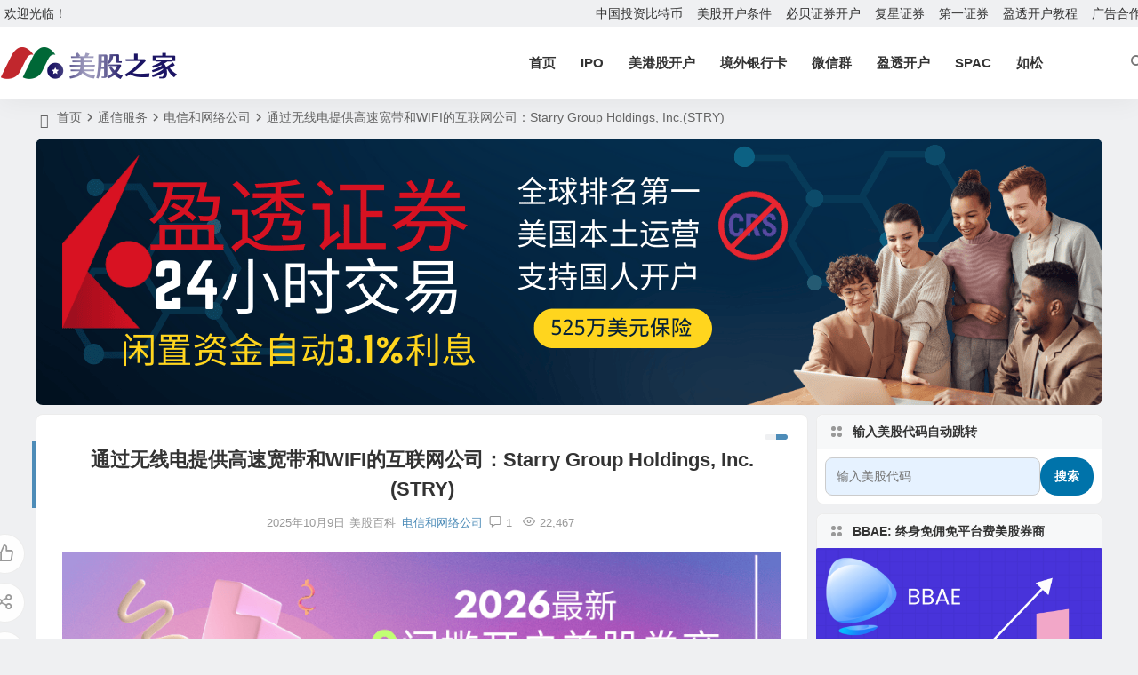

--- FILE ---
content_type: text/html; charset=UTF-8
request_url: https://www.mg21.com/stry.html
body_size: 24182
content:
<!DOCTYPE html>
<html dir="ltr" lang="zh-Hans">
<head>
<meta charset="UTF-8" />
<meta name="viewport" content="width=device-width, initial-scale=1.0, minimum-scale=1.0, maximum-scale=1.0, maximum-scale=0.0, user-scalable=no">
<meta http-equiv="Cache-Control" content="no-transform" />
<meta http-equiv="Cache-Control" content="no-siteapp" />
<link rel="icon" href="https://www.mg21.com/wp-content/uploads/2021/07/favicon.png" sizes="32x32" />
<link rel="apple-touch-icon" href="https://www.mg21.com/wp-content/uploads/2021/07/favicon.png" />
<meta name="msapplication-TileImage" content="https://www.mg21.com/wp-content/uploads/2021/07/favicon.png" />
<link rel="pingback" href="https://www.mg21.com/xmlrpc.php">
<title>通过无线电提供高速宽带和WIFI的互联网公司：Starry Group Holdings, Inc.(STRY) | 美股之家 - 港股美股开户投资百科全书</title>

		<!-- All in One SEO Pro 4.9.1.1 - aioseo.com -->
	<meta name="description" content="Starry Group Holdings, Inc.(OTC:STRY)创立于2014年，总部位于美国马萨诸" />
	<meta name="robots" content="max-image-preview:large" />
	<meta name="author" content="美股百科"/>
	<meta name="google-site-verification" content="k2Hvy7oGrnTRsl7v9hqr0xyaBkBilktruhwd5g1siQA" />
	<meta name="msvalidate.01" content="B283ABF0B488FA838D305E73C099E7B5" />
	<meta name="keywords" content="美股宽带提供商,马萨诸塞州上市公司,2010s,特殊目的收购公司合并上市,starry inc.,firstmark horizon acquisition corp.,电信和网络公司" />
	<link rel="canonical" href="https://www.mg21.com/stry.html" />
	<meta name="generator" content="All in One SEO Pro (AIOSEO) 4.9.1.1" />

		<meta name='impact-site-verification' value='1486309800'>
		<meta name="twitter:card" content="summary_large_image" />
		<meta name="twitter:site" content="@meiguzhijia" />
		<meta name="twitter:title" content="通过无线电提供高速宽带和WIFI的互联网公司：Starry Group Holdings, Inc.(STRY) | 美股之家 - 港股美股开户投资百科全书" />
		<meta name="twitter:description" content="Starry Group Holdings, Inc.(OTC:STRY)创立于2014年，总部位于美国马萨诸" />
		<meta name="twitter:creator" content="@meiguzhijia" />
		<meta name="twitter:image" content="https://www.mg21.com/wp-content/uploads/2021/08/Starry.png" />
		<meta name="twitter:label1" content="撰寫者" />
		<meta name="twitter:data1" content="美股百科" />
		<meta name="twitter:label2" content="大約閱讀時間" />
		<meta name="twitter:data2" content="1 分鐘" />
		<script type="application/ld+json" class="aioseo-schema">
			{"@context":"https:\/\/schema.org","@graph":[{"@type":"Article","@id":"https:\/\/www.mg21.com\/stry.html#article","name":"\u901a\u8fc7\u65e0\u7ebf\u7535\u63d0\u4f9b\u9ad8\u901f\u5bbd\u5e26\u548cWIFI\u7684\u4e92\u8054\u7f51\u516c\u53f8\uff1aStarry Group Holdings, Inc.(STRY) | \u7f8e\u80a1\u4e4b\u5bb6 - \u6e2f\u80a1\u7f8e\u80a1\u5f00\u6237\u6295\u8d44\u767e\u79d1\u5168\u4e66","headline":"\u901a\u8fc7\u65e0\u7ebf\u7535\u63d0\u4f9b\u9ad8\u901f\u5bbd\u5e26\u548cWIFI\u7684\u4e92\u8054\u7f51\u516c\u53f8\uff1aStarry Group Holdings, Inc.(STRY)","author":{"@id":"https:\/\/www.mg21.com\/author\/\u7f8e\u80a1\u767e\u79d1#author"},"publisher":{"@id":"https:\/\/www.mg21.com\/#organization"},"image":{"@type":"ImageObject","url":"https:\/\/www.mg21.com\/wp-content\/uploads\/2021\/08\/Starry.png","@id":"https:\/\/www.mg21.com\/stry.html\/#articleImage","width":799,"height":601},"datePublished":"2021-08-03T01:05:56+08:00","dateModified":"2025-10-09T00:17:15+08:00","inLanguage":"zh-CN","commentCount":1,"mainEntityOfPage":{"@id":"https:\/\/www.mg21.com\/stry.html#webpage"},"isPartOf":{"@id":"https:\/\/www.mg21.com\/stry.html#webpage"},"articleSection":"\u7535\u4fe1\u548c\u7f51\u7edc\u516c\u53f8, \u7f8e\u80a1\u5bbd\u5e26\u63d0\u4f9b\u5546, \u9a6c\u8428\u8bf8\u585e\u5dde\u4e0a\u5e02\u516c\u53f8, 2010s, \u7279\u6b8a\u76ee\u7684\u6536\u8d2d\u516c\u53f8\u5408\u5e76\u4e0a\u5e02, Starry Inc., FirstMark Horizon Acquisition Corp."},{"@type":"BreadcrumbList","@id":"https:\/\/www.mg21.com\/stry.html#breadcrumblist","itemListElement":[{"@type":"ListItem","@id":"https:\/\/www.mg21.com#listItem","position":1,"name":"Home","item":"https:\/\/www.mg21.com","nextItem":{"@type":"ListItem","@id":"https:\/\/www.mg21.com\/category\/communicate#listItem","name":"\u901a\u4fe1\u670d\u52a1"}},{"@type":"ListItem","@id":"https:\/\/www.mg21.com\/category\/communicate#listItem","position":2,"name":"\u901a\u4fe1\u670d\u52a1","item":"https:\/\/www.mg21.com\/category\/communicate","nextItem":{"@type":"ListItem","@id":"https:\/\/www.mg21.com\/category\/communicate\/telecommunications#listItem","name":"\u7535\u4fe1\u548c\u7f51\u7edc\u516c\u53f8"},"previousItem":{"@type":"ListItem","@id":"https:\/\/www.mg21.com#listItem","name":"Home"}},{"@type":"ListItem","@id":"https:\/\/www.mg21.com\/category\/communicate\/telecommunications#listItem","position":3,"name":"\u7535\u4fe1\u548c\u7f51\u7edc\u516c\u53f8","item":"https:\/\/www.mg21.com\/category\/communicate\/telecommunications","nextItem":{"@type":"ListItem","@id":"https:\/\/www.mg21.com\/stry.html#listItem","name":"\u901a\u8fc7\u65e0\u7ebf\u7535\u63d0\u4f9b\u9ad8\u901f\u5bbd\u5e26\u548cWIFI\u7684\u4e92\u8054\u7f51\u516c\u53f8\uff1aStarry Group Holdings, Inc.(STRY)"},"previousItem":{"@type":"ListItem","@id":"https:\/\/www.mg21.com\/category\/communicate#listItem","name":"\u901a\u4fe1\u670d\u52a1"}},{"@type":"ListItem","@id":"https:\/\/www.mg21.com\/stry.html#listItem","position":4,"name":"\u901a\u8fc7\u65e0\u7ebf\u7535\u63d0\u4f9b\u9ad8\u901f\u5bbd\u5e26\u548cWIFI\u7684\u4e92\u8054\u7f51\u516c\u53f8\uff1aStarry Group Holdings, Inc.(STRY)","previousItem":{"@type":"ListItem","@id":"https:\/\/www.mg21.com\/category\/communicate\/telecommunications#listItem","name":"\u7535\u4fe1\u548c\u7f51\u7edc\u516c\u53f8"}}]},{"@type":"Organization","@id":"https:\/\/www.mg21.com\/#organization","name":"\u7f8e\u80a1\u4e4b\u5bb6","description":"\u7f8e\u80a1\u4e4b\u5bb6\u662f\u9762\u5411\u4e2d\u6587\u6295\u8d44\u8005\u7684\u7f8e\u80a1\u4e0e\u6e2f\u80a1\u4fe1\u606f\u5e73\u53f0\uff0c\u4e13\u6ce8\u4ecb\u7ecd\u7f8e\u56fd\u4e0a\u5e02\u516c\u53f8\u7684\u57fa\u672c\u8d44\u6599\u4e0e\u5546\u4e1a\u6a21\u5f0f\uff0c\u5e76\u4e3a\u6295\u8d44\u8005\u63d0\u4f9b\u8be6\u7ec6\u7684\u6e2f\u80a1\u548c\u7f8e\u80a1\u5f00\u6237\u6307\u5357\u3001\u5238\u5546\u9009\u62e9\u53c2\u8003\u53ca\u5b9e\u7528\u6295\u8d44\u8d44\u6e90\uff0c\u6253\u9020\u4e2d\u6587\u7f8e\u80a1\u6295\u8d44\u767e\u79d1\u5168\u4e66\u3002","url":"https:\/\/www.mg21.com\/","telephone":"+16268382633","foundingDate":"2010-11-01","numberOfEmployees":{"@type":"QuantitativeValue","minValue":0,"maxValue":100},"logo":{"@type":"ImageObject","url":"https:\/\/www.mg21.com\/wp-content\/uploads\/2024\/05\/mg21.png","@id":"https:\/\/www.mg21.com\/stry.html\/#organizationLogo","width":1000,"height":1000},"image":{"@id":"https:\/\/www.mg21.com\/stry.html\/#organizationLogo"},"sameAs":["https:\/\/x.com\/meiguzhijia"]},{"@type":"Person","@id":"https:\/\/www.mg21.com\/author\/\u7f8e\u80a1\u767e\u79d1#author","url":"https:\/\/www.mg21.com\/author\/\u7f8e\u80a1\u767e\u79d1","name":"\u7f8e\u80a1\u767e\u79d1","image":{"@type":"ImageObject","url":"https:\/\/www.mg21.com\/wp-content\/uploads\/2026\/01\/Nancy.jpg"},"sameAs":["https:\/\/x.com\/meiguzhijia"],"description":"\u5173\u4e8e\u4f5c\u8005\uff1a\u7f8e\u80a1\u767e\u79d1 \u7f8e\u80a1\u4e4b\u5bb6 (mg21.com) \u8d44\u6df1\u5e02\u573a\u89c2\u5bdf\u5458 \/ \u4e3b\u7f16\u62e5\u6709\u8d85\u8fc716\u5e74\u7684\u7f8e\u80a1\/\u6e2f\u80a1\u5b9e\u76d8\u6295\u8d44\u7ecf\u9a8c\uff0c\u64c5\u957f\u901a\u8fc7 SEC \u76d1\u7ba1\u6587\u4ef6\uff0810-K\/S-1\uff09\u6316\u6398\u4f01\u4e1a\u7684\u771f\u5b9e\u57fa\u672c\u9762\u3002\u4e13\u6ce8\u4e8e\u79d1\u6280\u80a1\/\u751f\u7269\u533b\u836f\/IPO\u65b0\u80a1\u9886\u57df\u7684\u4ef7\u503c\u53d1\u73b0\u4e0e\u8d8b\u52bf\u5206\u6790\u3002\u81f4\u529b\u4e8e\u4e3a\u534e\u4eba\u6295\u8d44\u8005\u63d0\u4f9b\u5ba2\u89c2\u3001\u4e2d\u7acb\u7684\u6570\u636e\u652f\u6301\uff0c\u5254\u9664\u5e02\u573a\u566a\u97f3\uff0c\u8fd8\u539f\u5546\u4e1a\u672c\u8d28\u3002 \u58f0\u660e\uff1a\u4f5c\u8005\u6301\u4ed3\u60c5\u51b5\u53ef\u80fd\u968f\u5e02\u573a\u53d8\u52a8\uff0c\u672c\u6587\u89c2\u70b9\u4ec5\u4f9b\u53c2\u8003\uff0c\u4e0d\u4f5c\u4e3a\u6295\u8d44\u4f9d\u636e\u3002 \ud83d\udcc2 [\u67e5\u770b\u7f8e\u80a1\u767e\u79d1\u64b0\u5199\u7684\u6240\u6709\u6587\u7ae0\u53ca\u8be6\u7ec6\u8d44\u6599] (https:\/\/www.mg21.com\/\u7f8e\u80a1\u767e\u79d1)","jobTitle":"\u526f\u603b\u7f16\u8f91","alumniOf":[{"@type":"EducationalOrganization","name":"\u7f8e\u80a1\u4e4b\u5bb6","sameAs":"https:\/\/www.mg21.com\/"}],"knowsLanguage":["\u4e2d\u6587","\u82f1\u6587"]},{"@type":"WebPage","@id":"https:\/\/www.mg21.com\/stry.html#webpage","url":"https:\/\/www.mg21.com\/stry.html","name":"\u901a\u8fc7\u65e0\u7ebf\u7535\u63d0\u4f9b\u9ad8\u901f\u5bbd\u5e26\u548cWIFI\u7684\u4e92\u8054\u7f51\u516c\u53f8\uff1aStarry Group Holdings, Inc.(STRY) | \u7f8e\u80a1\u4e4b\u5bb6 - \u6e2f\u80a1\u7f8e\u80a1\u5f00\u6237\u6295\u8d44\u767e\u79d1\u5168\u4e66","description":"Starry Group Holdings, Inc.(OTC:STRY)\u521b\u7acb\u4e8e2014\u5e74\uff0c\u603b\u90e8\u4f4d\u4e8e\u7f8e\u56fd\u9a6c\u8428\u8bf8","inLanguage":"zh-CN","isPartOf":{"@id":"https:\/\/www.mg21.com\/#website"},"breadcrumb":{"@id":"https:\/\/www.mg21.com\/stry.html#breadcrumblist"},"author":{"@id":"https:\/\/www.mg21.com\/author\/\u7f8e\u80a1\u767e\u79d1#author"},"creator":{"@id":"https:\/\/www.mg21.com\/author\/\u7f8e\u80a1\u767e\u79d1#author"},"datePublished":"2021-08-03T01:05:56+08:00","dateModified":"2025-10-09T00:17:15+08:00"},{"@type":"WebSite","@id":"https:\/\/www.mg21.com\/#website","url":"https:\/\/www.mg21.com\/","name":"\u7f8e\u80a1\u4e4b\u5bb6 - \u6e2f\u80a1\u7f8e\u80a1\u5f00\u6237\u6295\u8d44\u767e\u79d1\u5168\u4e66","alternateName":"\u7f8e\u80a1\u4e4b\u5bb6 - \u7f8e\u80a1\u767e\u79d1","description":"\u7f8e\u80a1\u4e4b\u5bb6\u662f\u9762\u5411\u4e2d\u6587\u6295\u8d44\u8005\u7684\u7f8e\u80a1\u4e0e\u6e2f\u80a1\u4fe1\u606f\u5e73\u53f0\uff0c\u4e13\u6ce8\u4ecb\u7ecd\u7f8e\u56fd\u4e0a\u5e02\u516c\u53f8\u7684\u57fa\u672c\u8d44\u6599\u4e0e\u5546\u4e1a\u6a21\u5f0f\uff0c\u5e76\u4e3a\u6295\u8d44\u8005\u63d0\u4f9b\u8be6\u7ec6\u7684\u6e2f\u80a1\u548c\u7f8e\u80a1\u5f00\u6237\u6307\u5357\u3001\u5238\u5546\u9009\u62e9\u53c2\u8003\u53ca\u5b9e\u7528\u6295\u8d44\u8d44\u6e90\uff0c\u6253\u9020\u4e2d\u6587\u7f8e\u80a1\u6295\u8d44\u767e\u79d1\u5168\u4e66\u3002","inLanguage":"zh-CN","publisher":{"@id":"https:\/\/www.mg21.com\/#organization"}}]}
		</script>
		<!-- All in One SEO Pro -->

<style id='wp-img-auto-sizes-contain-inline-css' type='text/css'>
img:is([sizes=auto i],[sizes^="auto," i]){contain-intrinsic-size:3000px 1500px}
/*# sourceURL=wp-img-auto-sizes-contain-inline-css */
</style>
<link rel='stylesheet' id='ez-toc-css' href='https://www.mg21.com/wp-content/plugins/easy-table-of-contents/assets/css/screen.min.css' type='text/css' media='all' />
<style id='ez-toc-inline-css' type='text/css'>
div#ez-toc-container .ez-toc-title {font-size: 120%;}div#ez-toc-container .ez-toc-title {font-weight: 600;}div#ez-toc-container ul li , div#ez-toc-container ul li a {font-size: 95%;}div#ez-toc-container ul li , div#ez-toc-container ul li a {font-weight: 500;}div#ez-toc-container nav ul ul li {font-size: 90%;}div#ez-toc-container {width: 100%;}.ez-toc-box-title {font-weight: bold; margin-bottom: 10px; text-align: center; text-transform: uppercase; letter-spacing: 1px; color: #666; padding-bottom: 5px;position:absolute;top:-4%;left:5%;background-color: inherit;transition: top 0.3s ease;}.ez-toc-box-title.toc-closed {top:-25%;}
.ez-toc-container-direction {direction: ltr;}.ez-toc-counter ul{counter-reset: item ;}.ez-toc-counter nav ul li a::before {content: counters(item, '.', decimal) '. ';display: inline-block;counter-increment: item;flex-grow: 0;flex-shrink: 0;margin-right: .2em; float: left; }.ez-toc-widget-direction {direction: ltr;}.ez-toc-widget-container ul{counter-reset: item ;}.ez-toc-widget-container nav ul li a::before {content: counters(item, '.', decimal) '. ';display: inline-block;counter-increment: item;flex-grow: 0;flex-shrink: 0;margin-right: .2em; float: left; }
/*# sourceURL=ez-toc-inline-css */
</style>
<link rel='stylesheet' id='begin-style-css' href='https://www.mg21.com/wp-content/themes/begin/style.css' type='text/css' media='all' />
<link rel='stylesheet' id='be-css' href='https://www.mg21.com/wp-content/themes/begin/css/be.css' type='text/css' media='all' />
<link rel='stylesheet' id='super-menu-css' href='https://www.mg21.com/wp-content/themes/begin/css/super-menu.css' type='text/css' media='all' />
<link rel='stylesheet' id='dashicons-css' href='https://www.mg21.com/wp-includes/css/dashicons.min.css' type='text/css' media='all' />
<link rel='stylesheet' id='fonts-css' href='https://www.mg21.com/wp-content/themes/begin/css/fonts/fonts.css' type='text/css' media='all' />
<link rel='stylesheet' id='sites-css' href='https://www.mg21.com/wp-content/themes/begin/css/sites.css' type='text/css' media='all' />
<link rel='stylesheet' id='highlight-css' href='https://www.mg21.com/wp-content/themes/begin/css/highlight.css' type='text/css' media='all' />
<link rel='stylesheet' id='prettify-normal-css' href='https://www.mg21.com/wp-content/themes/begin/css/prettify-normal.css' type='text/css' media='all' />
<link rel='stylesheet' id='be-audio-css' href='https://www.mg21.com/wp-content/themes/begin/css/player.css' type='text/css' media='all' />
<script type="text/javascript" src="https://www.mg21.com/wp-includes/js/jquery/jquery.min.js" id="jquery-core-js"></script>
<script type="text/javascript" src="https://www.mg21.com/wp-includes/js/jquery/jquery-migrate.min.js" id="jquery-migrate-js"></script>
<script type="text/javascript" src="https://www.mg21.com/wp-content/themes/begin/js/jquery.lazyload.js" id="lazyload-js"></script>
<style type="text/css">#tp-weather-widget .sw-card-slim-container {background-image: url(https://www.mg21.com/wp-content/themes/begin/img/default/captcha/y2.jpg)}</style><script type="application/ld+json">
{
	"@context": "https://ziyuan.baidu.com/contexts/cambrian.jsonld",
	"@id": "https://www.mg21.com/stry.html",
	"appid": "o0N9HDwxyxdiZw9s",
	"title": "通过无线电提供高速宽带和WIFI的互联网公司：Starry Group Holdings, Inc.(STRY)",
	"images": ["https://www.mg21.com/wp-content/uploads/2021/08/Starry.png"],
	"description": "Starry Group Holdings, Inc.(OTC:STRY)创立于2014年，总部位于美国马萨诸塞州Boston，Starry 是一家互联网公司，致力于打造易于使用的 Wi-Fi 产品和获得互联网服务的激进方式。2022年3月，Starry, Inc.通过与特殊目的收购公司FirstMark Horizon Acquisition Corp. (NYSE: FMAC)合并实现上市。",
	"pubDate": "2021-08-03T01:05:56",
	"upDate": "2025-10-09T00:17:15",
}
</script><meta name='impact-site-verification' value='1486309800'><!-- Google tag (gtag.js) -->
<script async src="https://www.googletagmanager.com/gtag/js?id=G-F2GYX617VH"></script>
<script>
  window.dataLayer = window.dataLayer || [];
  function gtag(){dataLayer.push(arguments);}
  gtag('js', new Date());

  gtag('config', 'G-F2GYX617VH');
</script>
<link rel='stylesheet' id='aioseo-eeat/css/src/vue/standalone/blocks/author-bio/global.scss-css' href='https://www.mg21.com/wp-content/plugins/aioseo-eeat/dist/Pro/assets/css/author-bio/global.lvru5eV8.css' type='text/css' media='all' />
</head>
<body class="wp-singular post-template-default single single-post postid-39650 single-format-standard wp-theme-begin e559">
<script>const SITE_ID = window.location.hostname;if (localStorage.getItem(SITE_ID + '-beNightMode')) {document.body.className += ' night';}</script>
	<div id="page" class="hfeed site">
<header id="masthead" class="site-header site-header-s nav-extend">
	<div id="header-main" class="header-main top-nav-show">
				<nav id="header-top" class="header-top nav-glass">
			<div class="nav-top betip">
										<div class="top-wel">欢迎光临！</div>
						
	
	<div class="nav-menu-top-box betip">
		<div class="nav-menu-top">
			<div class="menu-top-container"><ul id="menu-top" class="top-menu"><li id="menu-item-73909" class="menu-item menu-item-type-post_type menu-item-object-post menu-item-73909 mega-menu menu-max-col"><a href="https://www.mg21.com/bitcoin.html">中国投资比特币</a></li>
<li id="menu-item-74928" class="menu-item menu-item-type-post_type menu-item-object-post menu-item-74928 mega-menu menu-max-col"><a href="https://www.mg21.com/mgkh.html">美股开户条件</a></li>
<li id="menu-item-78574" class="menu-item menu-item-type-post_type menu-item-object-post menu-item-78574 mega-menu menu-max-col"><a href="https://www.mg21.com/bbae.html">必贝证券开户</a></li>
<li id="menu-item-81413" class="menu-item menu-item-type-post_type menu-item-object-post menu-item-81413 mega-menu menu-max-col"><a href="https://www.mg21.com/fosunwealth.html">复星证券</a></li>
<li id="menu-item-78642" class="menu-item menu-item-type-post_type menu-item-object-post menu-item-78642 mega-menu menu-max-col"><a href="https://www.mg21.com/firstradefree.html">第一证券</a></li>
<li id="menu-item-78641" class="menu-item menu-item-type-post_type menu-item-object-post menu-item-78641 mega-menu menu-max-col"><a href="https://www.mg21.com/yingtou.html">盈透开户教程</a></li>
<li id="menu-item-8422" class="menu-item menu-item-type-post_type menu-item-object-page menu-item-8422 mega-menu menu-max-col"><a href="https://www.mg21.com/cooperation">广告合作</a></li>
</ul></div>		</div>
				</div>
</div>
		</nav>
				<div id="menu-container" class="be-menu-main menu-glass">
			<div id="navigation-top" class="navigation-top menu_c">
				<div class="be-nav-box">
					<div class="be-nav-l">
						<div class="be-nav-logo">
															<div class="logo-site logo-txt">
																
			<a href="https://www.mg21.com/">
			<img class="begd" src="https://www.mg21.com/wp-content/uploads/2023/01/2023011200130331.png" title="美股之家 &#8211; 港股美股开户投资百科全书" style="height: 50px;" alt="美股之家 &#8211; 港股美股开户投资百科全书" rel="home">
							<span class="site-name">美股之家 &#8211; 港股美股开户投资百科全书</span>
					</a>
	
								</div>
														</div>

						
											</div>

					<div class="be-nav-r">
													<div class="be-nav-wrap">
								<div id="site-nav-wrap" class="site-nav-main" style="margin-right: 66px">
									<div id="sidr-close">
										<div class="toggle-sidr-close"></div>
									</div>
									<nav id="site-nav" class="main-nav nav-ace">
													<div id="navigation-toggle" class="menu-but bars"><div class="menu-but-box"><div class="heng"></div></div></div>
	
		<div class="menu-nav-container"><ul id="menu-nav" class="down-menu nav-menu"><li id="menu-item-10" class="fa-home menu-item menu-item-type-custom menu-item-object-custom menu-item-10 mega-menu menu-max-col"><a href="/">首页</a></li>
<li id="menu-item-21444" class="menu-item menu-item-type-post_type menu-item-object-page menu-item-21444 mega-menu menu-max-col"><a href="https://www.mg21.com/ipos">IPO</a></li>
<li id="menu-item-25380" class="fa-dollar-sign menu-item menu-item-type-post_type menu-item-object-page menu-item-25380 be-menu-columns be-menu-two-list menu-max-col-4"><a href="https://www.mg21.com/mg">美港股开户</a></li>
<li id="menu-item-72486" class="menu-item menu-item-type-post_type menu-item-object-post menu-item-72486 mega-menu menu-max-col"><a href="https://www.mg21.com/cards.html">境外银行卡</a></li>
<li id="menu-item-64130" class="menu-item menu-item-type-post_type menu-item-object-page menu-item-64130 mega-menu menu-max-col"><a href="https://www.mg21.com/vipqun">微信群</a></li>
<li id="menu-item-61950" class="menu-item menu-item-type-custom menu-item-object-custom menu-item-61950 mega-menu menu-max-col"><a href="https://www.mg21.com/iboffer">盈透开户</a></li>
<li id="menu-item-69510" class="menu-item menu-item-type-custom menu-item-object-custom menu-item-69510 mega-menu menu-max-col"><a href="https://spac.mg21.com/">SPAC</a></li>
<li id="menu-item-59448" class="menu-item menu-item-type-custom menu-item-object-custom menu-item-59448 mega-menu menu-max-col"><a href="https://www.mg21.com/rusong/">如松</a></li>
</ul></div>
									</nav>
									<div class="clear"></div>

									<div class="sidr-login">
													<div class="mobile-login-point">
			<div class="mobile-login-author-back"><img src="" alt="bj"></div>
		</div>
										</div>
								</div>
																</div>
						
																					<span class="nav-search"></span>
													
											</div>

									</div>
				<div class="clear"></div>
			</div>
		</div>
			</div>
</header>
<div id="search-main" class="search-main">
	<div class="search-box fadeInDown animated">
		<div class="off-search-a"></div>
		<div class="search-area">
			<div class="search-wrap betip">
									<div class="search-tabs">
					<div class="search-item searchwp"><span class="search-wp">站内</span></div>										<div class="search-item searchgoogle"><span class="search-google">谷歌</span></div>					<div class="search-item searchbing"><span class="search-bing">必应</span></div>														</div>
				<div class="clear"></div>
									<div class="search-wp tab-search searchbar">
						<form method="get" id="searchform-so" autocomplete="off" action="https://www.mg21.com/">
							<span class="search-input">
								<input type="text" value="" name="s" id="so" class="search-focus wp-input" placeholder="输入关键字" required />
								<button type="submit" id="searchsubmit-so" class="sbtu"><i class="be be-search"></i></button>
							</span>
														<div class="clear"></div>
						</form>
					</div>
				
				
									<div class="search-google tab-search searchbar">
						<form method="get" id="googleform" action="https://cse.google.com/cse" target="_blank" autocomplete="off">
							<span class="search-input">
								<input type="text" value="" name="q" id="google" class="search-focus google-input" placeholder="Google" />
								<input type="hidden" name="cx" value="e34a2dfec6d8f4c37" />
								<input type="hidden" name="ie" value="UTF-8" />
								<button type="submit" id="googlesubmit" class="search-close"><i class="cx cx-google"></i></button>
							</span>
						</form>
					</div>
				
								<div class="search-bing tab-search searchbar">
					<form method="get" id="bingform" action="https://www.bing.com/search" target="_blank" autocomplete="off" >
						<span class="search-input">
							<input type="text" value="" name="q" id="bing" class="search-focus bing-input" placeholder="Bing" />
							<input type="hidden" name="q1" value="site:www.mg21.com">
							<button type="submit" id="bingsubmit" class="sbtu"><i class="cx cx-bing"></i></button>
						</span>
					</form>
				</div>
				
				
				
				<div class="clear"></div>

												<nav class="search-nav betip">
					<div class="clear"></div>
					<div class="menu-search-container"><ul id="menu-search" class="search-menu"><li id="menu-item-48231" class="menu-item menu-item-type-post_type menu-item-object-page menu-item-48231 mega-menu menu-max-col"><a href="https://www.mg21.com/ipos">美股IPO早知道</a></li>
<li id="menu-item-58723" class="menu-item menu-item-type-custom menu-item-object-custom menu-item-58723 mega-menu menu-max-col"><a href="https://www.mg21.com/ibcom">盈透证券美国本土账户开户</a></li>
<li id="menu-item-53614" class="menu-item menu-item-type-post_type menu-item-object-post menu-item-53614 mega-menu menu-max-col"><a href="https://www.mg21.com/bbae.html">必贝证券（0佣金0平台费）</a></li>
<li id="menu-item-62487" class="menu-item menu-item-type-custom menu-item-object-custom menu-item-62487 mega-menu menu-max-col"><a href="https://www.mg21.com/firstfree">第一证券免佣开户</a></li>
<li id="menu-item-62486" class="menu-item menu-item-type-post_type menu-item-object-post menu-item-62486 mega-menu menu-max-col"><a href="https://www.mg21.com/cards.html">境外银行卡办理</a></li>
<li id="menu-item-78730" class="menu-item menu-item-type-post_type menu-item-object-post menu-item-78730 mega-menu menu-max-col"><a href="https://www.mg21.com/mgkh.html">美股开户条件和门槛</a></li>
<li id="menu-item-78731" class="menu-item menu-item-type-post_type menu-item-object-post menu-item-78731 mega-menu menu-max-col"><a href="https://www.mg21.com/666.html">2026最新中国0门槛开户券商</a></li>
<li id="menu-item-78732" class="menu-item menu-item-type-post_type menu-item-object-post menu-item-78732 mega-menu menu-max-col"><a href="https://www.mg21.com/bitcoin.html">中国人投资比特币</a></li>
<li id="menu-item-78733" class="menu-item menu-item-type-post_type menu-item-object-post menu-item-78733 mega-menu menu-max-col"><a href="https://www.mg21.com/ganggukaihu.html">港股开户2026</a></li>
<li id="menu-item-81363" class="menu-item menu-item-type-post_type menu-item-object-post menu-item-81363 mega-menu menu-max-col"><a href="https://www.mg21.com/fosunwealth.html">复星证券2026开户</a></li>
<li id="menu-item-81364" class="menu-item menu-item-type-post_type menu-item-object-post menu-item-81364 mega-menu menu-max-col"><a href="https://www.mg21.com/chiefgroup.html">2026致富证券开户</a></li>
</ul></div>										</nav>
								<div class="clear"></div>
			</div>
		</div>
	</div>
	<div class="off-search"></div>
</div>			
						<nav class="bread">
			<div class="be-bread">
				<div class="breadcrumb"><span class="seat"></span><span class="home-text"><a href="https://www.mg21.com/" rel="bookmark">首页</a></span><span class="home-text"><i class="be be-arrowright"></i></span><span><a href="https://www.mg21.com/category/communicate">通信服务</a></span><i class="be be-arrowright"></i><span><a href="https://www.mg21.com/category/communicate/telecommunications">电信和网络公司</a></span><i class="be be-arrowright"></i><span class="current">通过无线电提供高速宽带和WIFI的互联网公司：Starry Group Holdings, Inc.(STRY)</span></div>								</div>
		</nav>
				<div class="header-sub">
					<div class="tg-pc tg-site"><a href="https://www.interactivebrokers.com/mkt/?src=mg6&url=%2Fcn%2Fwhyib%2Foverview.php" target="_blank" rel="nofollow noopener"><img class="wp-image-81103 size-full" src="https://www.mg21.com/wp-content/uploads/2025/12/ibkrblue.png" alt="" width="1200" height="300" /></a></div>							<div class="clear"></div>
	</div>

					



				
	<div id="content" class="site-content site-small site-roll">
			<div class="like-left-box fds">
			<div class="like-left fadeInDown animated">			<div class="sharing-box betip" data-aos="zoom-in">
				<a class="be-btn-beshare be-btn-like use-beshare-like-btn" data-count="15" rel="external nofollow">
		<span class="sharetip bz like-number">
			15		</span>
		<div class="triangle-down"></div>
	</a>		<a class="be-btn-beshare be-btn-share use-beshare-social-btn" rel="external nofollow" data-hover="分享"><div class="arrow-share"></div></a>			<span class="post-link">https://www.mg21.com/stry.html</span>
								<a class="tooltip be-btn-beshare be-btn-link be-btn-link-b use-beshare-link-btn" rel="external nofollow" onclick="myFunction()" onmouseout="outFunc()"><span class="sharetip bz copytip">复制链接</span></a>
			<a class="tooltip be-btn-beshare be-btn-link be-btn-link-l use-beshare-link-btn" rel="external nofollow" onclick="myFunction()" onmouseout="outFunc()"><span class="sharetip bz copytipl">复制链接</span></a>
				<a class="be-btn-beshare be-share-poster use-beshare-poster-btn" rel="external nofollow" data-hover="海报"><div class="arrow-share"></div></a>		</div>
	</div>
		</div>
	
	<div id="primary" class="content-area">
		<main id="main" class="be-main site-main p-em code-css" role="main">

			
				<article id="post-39650" class="post-item post ms">
		
			<header class="entry-header entry-header-c">												<h1 class="entry-title">通过无线电提供高速宽带和WIFI的互联网公司：Starry Group Holdings, Inc.(STRY)</h1>									</header>

		<div class="entry-content">
			
			<div class="begin-single-meta begin-single-meta-c"><span class="single-meta-area"><span class="meta-date hid-time"><a href="https://www.mg21.com/2021/08/03" rel="bookmark" target="_blank"><time datetime="2021-08-03 01:05:56">2021年8月3日</time></a></span><span class="meta-modified hid-time"><i class="dashicons dashicons-update-alt ri"></i><time datetime="2025-10-09 00:17:15">2025年10月9日</time></span><span class="meta-author"><a href="https://www.mg21.com/author/美股百科" rel="author"><i class="meta-author-avatar">美股百科</i><div class="meta-author-box">
	<div class="arrow-up"></div>
	<div class="meta-author-inf load">
		<a class="meta-author-url" href="https://www.mg21.com/author/美股百科" rel="author"></a>
		<div class="meta-author-inf-area">
			<div class="meta-inf-avatar">
															<img alt='美股百科' src='https://www.mg21.com/wp-content/uploads/2024/06/881_avatar-96x96.png' class='avatar avatar-96 photo' height='96' width='96'>												</div>

			<div class="meta-inf-name">
									美股百科							</div>
			<div class="show-the-role"><div class="the-role the-role1 ease">管理员</div></div>

							<div class="follow-btn"><a href="javascript:;" class="show-layer addfollow be-follow">关注</a></div>
						<div class="meta-inf-area">
				<div class="meta-inf meta-inf-posts"><span>5053</span><br />文章</div>
									<div class="meta-inf meta-inf-fans"><span>0</span><br />粉丝</div>
								<div class="clear"></div>
			</div>
		</div>
	</div>
	<div class="clear"></div>
</div>
</a></span><span class="meta-cat"><a href="https://www.mg21.com/category/communicate/telecommunications" rel="category tag">电信和网络公司</a></span><span class="comment"><a href="https://www.mg21.com/stry.html#comments"><i class="be be-speechbubble ri"></i>1 </a></span><span class="views"><i class="be be-eye ri"></i>22,467</span><span class="word-time"></span><span class="fontadd"><i class="dashicons dashicons-editor-textcolor"></i><i class="xico dashicons dashicons-plus-alt2"></i></span></span></div><span class="s-hide" title="侧边栏"><span class="off-side"></span></span>
							<div class="single-content">
															<a href="https://www.mg21.com/666.html" target="_blank" rel="noopener"><img title="quanshang2026 | 美股之家 - 港股美股开户投资百科全书" fetchpriority="high" decoding="async" class="aligncenter wp-image-81250 size-full" src="https://www.mg21.com/wp-content/uploads/2026/01/quanshang2026.png" alt="美股开户2026" width="880" height="300" /></a><p>Starry Group Holdings, Inc.(OTC:STRY)创立于2014年，总部位于美国马萨诸塞州Boston，Starry 是一家互联网公司，致力于打造易于使用的 Wi-Fi 产品和获得互联网服务的激进方式。2022年3月，Starry, Inc.通过与<span class='keyword-be keyword-inner'><a href="https://spac.mg21.com/" title="特殊目的收购公司" target="_blank">特殊目的收购公司</a></span><span class='keyword-be keyword-inner'><a href="https://www.mg21.com/firstmark.html" title="FirstMark Capital" target="_blank">FirstMark</a></span> Horizon Acquisition Corp. (NYSE: FMAC)合并实现上市。</p>
<p><img alt="通过无线电提供高速宽带和WIFI的互联网公司：Starry Group Holdings, Inc.(STRY)" title="Starry | 美股之家 - 港股美股开户投资百科全书" decoding="async" class="aligncenter size-full wp-image-41946" src="https://www.mg21.com/wp-content/uploads/2021/08/Starry.png" alt="通过无线电提供高速宽带和WIFI的互联网公司：Starry Group Holdings, Inc.(STRY) | 美股之家 - 港股美股开户投资百科全书" width="799" height="601" /></p>
<div id="ez-toc-container" class="ez-toc-v2_0_80 ez-toc-wrap-right counter-hierarchy ez-toc-counter ez-toc-transparent ez-toc-container-direction">
<div class="ez-toc-title-container">
<span class="ez-toc-title" style="cursor:inherit">百科目录</span>
<span class="ez-toc-title-toggle"><a href="#" class="ez-toc-pull-right ez-toc-btn ez-toc-btn-xs ez-toc-btn-default ez-toc-toggle" aria-label="Toggle Table of Content"><span class="ez-toc-js-icon-con"><span class=""><span class="eztoc-hide" style="display:none;">Toggle</span><span class="ez-toc-icon-toggle-span"><svg style="fill: #999;color:#999" xmlns="http://www.w3.org/2000/svg" class="list-377408" width="20px" height="20px" viewBox="0 0 24 24" fill="none"><path d="M6 6H4v2h2V6zm14 0H8v2h12V6zM4 11h2v2H4v-2zm16 0H8v2h12v-2zM4 16h2v2H4v-2zm16 0H8v2h12v-2z" fill="currentColor"></path></svg><svg style="fill: #999;color:#999" class="arrow-unsorted-368013" xmlns="http://www.w3.org/2000/svg" width="10px" height="10px" viewBox="0 0 24 24" version="1.2" baseProfile="tiny"><path d="M18.2 9.3l-6.2-6.3-6.2 6.3c-.2.2-.3.4-.3.7s.1.5.3.7c.2.2.4.3.7.3h11c.3 0 .5-.1.7-.3.2-.2.3-.5.3-.7s-.1-.5-.3-.7zM5.8 14.7l6.2 6.3 6.2-6.3c.2-.2.3-.5.3-.7s-.1-.5-.3-.7c-.2-.2-.4-.3-.7-.3h-11c-.3 0-.5.1-.7.3-.2.2-.3.5-.3.7s.1.5.3.7z"/></svg></span></span></span></a></span></div>
<nav><ul class='ez-toc-list ez-toc-list-level-1 ' ><li class='ez-toc-page-1 ez-toc-heading-level-2'><a class="ez-toc-link ez-toc-heading-1" href="#Starry-Group-Holdings-IncSTRY%E7%BE%8E%E8%82%A1%E7%99%BE%E7%A7%91" >Starry Group Holdings, Inc.(STRY)美股百科</a><ul class='ez-toc-list-level-3' ><li class='ez-toc-heading-level-3'><a class="ez-toc-link ez-toc-heading-2" href="#Starry-Group-Holdings-IncSTRY%E5%8E%86%E5%8F%B2%E7%99%BE%E7%A7%91" >Starry Group Holdings, Inc.(STRY)历史百科</a></li></ul></li><li class='ez-toc-page-1 ez-toc-heading-level-2'><a class="ez-toc-link ez-toc-heading-3" href="#Starry-Group-Holdings-IncSTRY%E4%B8%8A%E5%B8%82" >Starry Group Holdings, Inc.(STRY)上市</a></li><li class='ez-toc-page-1 ez-toc-heading-level-2'><a class="ez-toc-link ez-toc-heading-4" href="#Starry-Group-Holdings-IncSTRY%E7%BE%8E%E8%82%A1%E6%8A%95%E8%B5%84" >Starry Group Holdings, Inc.(STRY)美股投资</a></li></ul></nav></div>
<h2><span class="ez-toc-section" id="Starry-Group-Holdings-IncSTRY%E7%BE%8E%E8%82%A1%E7%99%BE%E7%A7%91"></span><span style="color: #3366ff;">Starry Group Holdings, Inc.(STRY)美股百科</span><span class="ez-toc-section-end"></span></h2>
<p>Starry Inc.从 Starry Station 开始，这是世界上第一个环境触摸屏 Wi-Fi 站，让人们通过扫视、点击或滑动即可获得无与伦比的可见性和对家庭 Wi-Fi 的控制。Starry Inc.还发明了新技术，让用户能够使用高频频谱提供非常快速的互联网服务。</p>
<p>Starry Internet是由Starry, Inc.经营的固定无线宽带互联网服务提供商，它使用毫米波段LMDS连接（有时被归类为5G固定无线连接）将其基站连接到客户大楼。Starry目前在波士顿，纽约市，洛杉矶，丹佛和华盛顿特区开展业务。2021年6月宣布的下一个扩展城市是哥伦布。</p>
<p>Starry, Inc. 于 2016 年 1 月由之前创立 Aereo 的 Chaitanya "Chet" Kanojia 创立。截至 2017 年 12 月，它以每间公寓 50 美元/月的价格为波士顿地区的有限数量的公寓楼提供商业服务，承诺上传和下载速度为 200Mbit/s。截至 2016 年 12 月，Starry 总部位于波士顿，拥有约 100 名员工，并已筹集了 6300 万美元的资金。Kanojia 声称 Starry 的资本成本仅为每户 25 美元，而有线电视成本为 2,500 美元。 Starry 于 2019 年 7 月 1 日宣布，通过 FCC 频谱拍卖，他们获得了 24 GHz 毫米波频谱的 104 个许可证，覆盖了 25 个州的 51 个市场。</p>
<p>Starry 的系统在 37.1、37.3 和 37.5 GHz 频段上运行，将其基站（Starry Beam）连接到各个建筑物上的接收器（Starry Points）。 每个基站覆盖半径1.5公里。 信号传播接近视线，不会穿透建筑物和窗户，并且会因树叶或雨水而退化，因此 Starry 使用多用户 MIMO 相控阵天线定向其信号，并且可以利用反射。基站使用 Starry 自己的 Wi-Fi 路由器（Starry Station）在建筑物内重新分配其信号。</p>
<blockquote><p><span style="color: #000080;">Starry 成立于 2014 年，认为宽带至关重要，并致力于履行其使命——为客户提供快速、可靠、无上限且价格具有竞争力的卓越互联网服务，同时还致力于改善数字访问和公平。</span></p>
<p><span style="color: #000080;">Starry 的无线网络专为满足包括住宅和中小型企业在内的固定宽带用户的需求而设计，其宽带可满足当今消费者不断增长的带宽需求。 Starry 是一家以研发为核心的公司，已投资近 2 亿美元开发和商业化专有技术，使其能够以传统光纤的一小部分成本将千兆速度的互联网从塔楼和屋顶无线传输到人们的家中。 该公司拥有完整的知识产权堆栈并开发了其网络硬件的每一个部分，从基站到客户场所的家庭接收器，一直到为客户家庭提供服务的 Wi-Fi 路由器。 该公司还建立了自己的<span class='keyword-be keyword-inner'><a href="https://www.mg21.com/tag/software/" title="软件公司" target="_blank">软件</a></span>计费、客户服务和网络管理系统，以在为客户提供服务时提供完整的可见性和灵活性。</span></p>
<p><span style="color: #000080;">Starry 公司改变了宽带经济，率先以低成本使用许可的高频频谱，在长达一英里的距离内提供高容量、低延迟、对称的连接。 迄今为止，Starry 已在波士顿、纽约、洛杉矶、华盛顿特区、丹佛和哥伦布等六个美国城市成功部署了其千兆网络，覆盖超过 470 万个家庭。 凭借其获得许可的频谱权，Starry 打算进一步开发其产品并扩展其网络，到 2026 年将覆盖超过 2500 万个家庭，预计将有 140 万用户和 11 亿美元的收入。 从 2019 年到 2020 年，公司收入同比增长 187%，预计 2021 年收入为 2200 万美元。公司预计 2020 年至 2023 年期间的收入复合年增长率为 124%。</span></p>
<p><span style="color: #000080;">Starry 还坚定地致力于其使命，即扩大对高质量、负担得起的宽带服务的访问，包括公共和负担得起的住房等社区，这些社区在传统上一直被现有宽带提供商提供服务不足和连接不足。 2018 年底，Starry 建立了其数字股权计划 Starry Connect，为公共和经济适用房居民提供超低成本宽带服务，无需信用检查、长期合同、个人资格要求或冗长的申请流程。</span></p></blockquote>
<h3><span class="ez-toc-section" id="Starry-Group-Holdings-IncSTRY%E5%8E%86%E5%8F%B2%E7%99%BE%E7%A7%91"></span><strong><span style="color: #3366ff;">Starry Group Holdings, Inc.(STRY)历史百科</span></strong><span class="ez-toc-section-end"></span></h3>
<p>2016年12月，B轮融资，Starry, Inc.获得<span class='keyword-be keyword-inner'><a href="https://www.mg21.com/tiger-global.html" title="Tiger Global Management" target="_blank">Tiger Global Management</a></span>、<span class='keyword-be keyword-inner'><a href="https://www.mg21.com/firstmark.html" title="FirstMark Capital" target="_blank">FirstMark</a></span>、<span class='keyword-be keyword-inner'><a href="https://www.mg21.com/kkr.html" title="科尔伯格-克拉维斯-罗伯茨" target="_blank">Kohlberg Kravis Roberts</a></span>、<a href="https://www.mg21.com/iac.html" target="_blank">IAC</a>、Quantum Strategic Partners等共同投资的3000万美元资金。</p>
<p>2018年7月，Starry, Inc.完成了1亿美金的C轮融资。</p>
<p>2022年12月15日，持牌固定无线技术开发商和互联网服务提供商Starry Group Holdings, Inc. (NYSE: STRY)宣布，纽交所于2022年12月14日通知公司并公开宣布，纽交所已决定启动程序，将公司的A类普通股及认购A类普通股的认股权证从纽交所<span class='keyword-be keyword-inner'><a href="https://www.mg21.com/tag/delisting/" title="已退市公司" target="_blank">退市</a></span>。</p>
<p>2023年2月21日，互联网服务提供商 Starry Group Holdings（NYSE：STRY）及其附属公司今天宣布，该公司已启动自愿性第 11 章破产程序。</p>
<p>2023年8月31日，无线宽带提供商 Starry Group Holdings Inc.（OTCMKTS：STRYQ）正在摆脱破产困境，新任领导者对增长有了更清醒的看法，并重新发现了实现盈利的倾向。新董事会将包括联合创始人 Alex Moulle-Berteaux 和 Chet Kanojia。</p>
<h2><span class="ez-toc-section" id="Starry-Group-Holdings-IncSTRY%E4%B8%8A%E5%B8%82"></span><span style="color: #3366ff;"><strong>Starry Group Holdings, Inc.(STRY)上市</strong></span><span class="ez-toc-section-end"></span></h2>
<p>2021年10月7日，获得许可的下一代固定无线技术开发商和互联网服务提供商Starry，一家获得许可的下一代固定无线技术开发商和互联网服务提供商与由 <span class='keyword-be keyword-inner'><a href="https://www.mg21.com/firstmark.html" title="FirstMark Capital" target="_blank">FirstMark</a></span> Capital 的附属公司赞助的特殊目的收购公司FirstMark Horizon Acquisition Corp.（NYSE：FMAC）今天宣布，他们已经达成最终合并协议。合并后的公司将继续作为 Starry 运营，并将在全国交易所上市，股票代码为“STRY”。</p>
<p>该交易对Starry的估值为16.6亿美金，1.3亿美金的PIPE资金由ArrowMark Partners, Atreides Management, <span class='keyword-be keyword-inner'><a href="https://www.mg21.com/fidelity.html" title="富达基金" target="_blank">Fidelity</a></span> Management &amp; Research Company LLC, <span class='keyword-be keyword-inner'><a href="https://www.mg21.com/tiger-global.html" title="Tiger Global Management" target="_blank">Tiger Global Management</a></span> 和 FirstMark Capital 的关联公司提供。该交易已获得 Starry 和 FirstMark 董事会的一致批准，预计将于 2022 年第一季度完成。</p>
<p>2022年3月16日，FirstMark Horizon Acquisition Corp.（FMAC）宣布，其股东已在当日举行的特别会议上投票批准其与互联网服务提供商（ISP）Starry 的合并。双方合并完成。</p>
<h2><span class="ez-toc-section" id="Starry-Group-Holdings-IncSTRY%E7%BE%8E%E8%82%A1%E6%8A%95%E8%B5%84"></span><strong><span style="color: #3366ff;">Starry Group Holdings, Inc.(STRY)美股投资</span></strong><span class="ez-toc-section-end"></span></h2>
<p>因申请破产保护转包<span class='keyword-be keyword-inner'><a href="https://www.mg21.com/otcm.html" title="美股场外交易市场" target="_blank">OTC市场</a></span>交易，股票代码 (OTCMKTS: STRYQ)。</p>
<div class="wplist-item"><figure class="thumbnail"><div class="thumbs-b lazy"><a class="thumbs-back sc" rel="external nofollow" href="https://www.ibtws.com/mkt/?src=mg7&url=%2Fcn%2Fwhyib%2Foverview.php" style="background-image: url(https://www.mg21.com/wp-content/uploads/2025/12/ibkrbottom.png);"></a></div></figure><a href="https://www.ibtws.com/mkt/?src=mg7&url=%2Fcn%2Fwhyib%2Foverview.php" target="_blank" isconvert="1" rel="nofollow" ><div class="wplist-title">人人都能开户的0门槛美股券商 - <span class='keyword-be keyword-outer'><a href="https://www.interactivebrokers.com/mkt/?src=mg6&url=%2Fcn%2Fwhyib%2Foverview.php" title="盈透证券官网" rel="nofollow" target="_blank">盈透证券</a></span>（IBKR）</div></a><div class="wplist-des">2026年，盈透证券（IBKR）支持中国人开户。盈透证券优势包括：1）美国本土运营，No CRS；2）超强夜盘，支持24小时交易10,000+只标的；3）账户内闲置资金，自动获取3+%利息收入；4）支持美债交易。</div><div class="wplist-link-btn"><div class="wplist-oth"><div class="wplist-res wplist-price">200股/1美元全包</div><div class="wplist-res wplist-old-price"><del>平台费杂费</del></div></div><a href="https://www.ibtws.com/mkt/?src=mg7&url=%2Fcn%2Fwhyib%2Foverview.php" target="_blank" isconvert="1" rel="nofollow" ><div class="wplist-btn">点击查看详情</div></a><div class="clear"></div></div><div class="clear"></div></div></p><div class="aioseo-author-bio-compact">
			<div class="aioseo-author-bio-compact-left">
			<img class="aioseo-author-bio-compact-image" src="https://www.mg21.com/wp-content/uploads/2026/01/Nancy.jpg" alt="author avatar"/>
		</div>
			<div class="aioseo-author-bio-compact-right">
		<div class="aioseo-author-bio-compact-header">
			<span class="author-name">美股百科</span>
							<span class="author-job-title">副总编辑</span>
						</div>

		<div class="aioseo-author-bio-compact-main">
			
			Nancy.L于 2008 年毕业于中央财经大学，研究生就读于加州大学伯克利分校，擅长金融经济学、资产定价、宏观金融与风险管理。她长期专注美股研究与投资，尤其重视用学术框架解释市场行为，用量化与纪律约束风险。
							<div class="author-bio-link">
					<a href="https://www.mg21.com/美股百科">See Full Bio</a>

					<a href="https://www.mg21.com/美股百科" aria-label="See Full Bio">
						<svg
							xmlns="http://www.w3.org/2000/svg"
							width="16"
							height="17"
							viewBox="0 0 16 17"
							fill="none"
						>
							<path
								d="M5.52978 5.44L8.58312 8.5L5.52979 11.56L6.46979 12.5L10.4698 8.5L6.46978 4.5L5.52978 5.44Z"
							/>
						</svg>
					</a>
				</div>
				
					</div>

		<div class="aioseo-author-bio-compact-footer">
			
			
							<div class="author-socials">
									<a
						class="aioseo-social-icon-twitterUrl"
						href="https://x.com/meiguzhijia"
						rel="noopener" target="_blank"
						aria-label="twitterUrl"
					>
						<img src="[data-uri]" alt="social network icon"/>
					</a>
									</div>
				
					</div>
	</div>
</div>				</div>

			
			
			<div class="turn-small"></div>	<div class="relat-post-box betip"><div class="relat-post betip">	
			<div class="r4">
			<div class="related-site">
				<figure class="related-site-img">
					<div class="thumbs-b lazy"><a class="thumbs-back sc" rel="external nofollow"  href="https://www.mg21.com/citius.html" style="background-image: url(https://www.mg21.com/wp-content/uploads/2019/04/Citius-Pharmaceuticals.png);"></a></div>				 </figure>
				<div class="related-title over"><a href="https://www.mg21.com/citius.html" target="_blank">新型靶向肿瘤治疗方案开发公司：Citius Oncology, Inc.</a></div>
			</div>
		</div>
		
			<div class="r4">
			<div class="related-site">
				<figure class="related-site-img">
					<div class="thumbs-b lazy"><a class="thumbs-back sc" rel="external nofollow"  href="https://www.mg21.com/wald.html" style="background-image: url(https://www.mg21.com/wp-content/uploads/2021/11/Waldencast.png);"></a></div>				 </figure>
				<div class="related-title over"><a href="https://www.mg21.com/wald.html" target="_blank">全球一流多品牌美容和健康平台：Waldencast &#038; OBAGI &#038; Milk Makeup(WALD)</a></div>
			</div>
		</div>
		
			<div class="r4">
			<div class="related-site">
				<figure class="related-site-img">
					<div class="thumbs-b lazy"><a class="thumbs-back sc" rel="external nofollow"  href="https://www.mg21.com/anyt.html" style="background-image: url(https://www.mg21.com/wp-content/uploads/2022/07/Anytech365.png);"></a></div>				 </figure>
				<div class="related-title over"><a href="https://www.mg21.com/anyt.html" target="_blank">基于订阅的技术支持即服务 (TSaaS)提供商：Anteco Systems, S.L.(AnyTech365)(ANYT)</a></div>
			</div>
		</div>
		
			<div class="r4">
			<div class="related-site">
				<figure class="related-site-img">
					<div class="thumbs-b lazy"><a class="thumbs-back sc" rel="external nofollow"  href="https://www.mg21.com/reve.html" style="background-image: url(https://www.mg21.com/wp-content/uploads/2022/05/Two-Bit-Circus.png);"></a></div>				 </figure>
				<div class="related-title over"><a href="https://www.mg21.com/reve.html" target="_blank">最具创新性游戏及娱乐公司之一：Two Bit Entertainment Corp.(REVE)</a></div>
			</div>
		</div>
		<div class="clear"></div></div></div>			<div class="sharing-box betip" data-aos="zoom-in">
				<a class="be-btn-beshare be-btn-like use-beshare-like-btn" data-count="15" rel="external nofollow">
		<span class="sharetip bz like-number">
			15		</span>
		<div class="triangle-down"></div>
	</a>		<a class="be-btn-beshare be-btn-share use-beshare-social-btn" rel="external nofollow" data-hover="分享"><div class="arrow-share"></div></a>			<span class="post-link">https://www.mg21.com/stry.html</span>
								<a class="tooltip be-btn-beshare be-btn-link be-btn-link-b use-beshare-link-btn" rel="external nofollow" onclick="myFunction()" onmouseout="outFunc()"><span class="sharetip bz copytip">复制链接</span></a>
			<a class="tooltip be-btn-beshare be-btn-link be-btn-link-l use-beshare-link-btn" rel="external nofollow" onclick="myFunction()" onmouseout="outFunc()"><span class="sharetip bz copytipl">复制链接</span></a>
				<a class="be-btn-beshare be-share-poster use-beshare-poster-btn" rel="external nofollow" data-hover="海报"><div class="arrow-share"></div></a>		</div>
				<div class="s-weixin b-weixin betip" data-aos="zoom-in">
			<div class="weimg-my weimg1">
				<div>
					<strong>QQ群：249342519</strong>
				</div>
				<div>加群验证：美股之家</div>
				<div class="copy-weixin">
					<img src="https://www.mg21.com/wp-content/uploads/2024/05/QQQun.jpg" alt="weinxin">
					<div class="weixinbox">
						<div class="btn-weixin-copy"></div>
						<div class="weixin-id">249342519</div>
						<div class="copy-success-weixin fd"><div class="copy-success-weixin-text"><span class="dashicons dashicons-saved"></span>微信号已复制</div></div>
					</div>
				</div>
			</div>
			<div class="weimg-my weimg2">
				<div>
					<strong>微信公号：美港股百科全书</strong>
				</div>
				<div>微信搜：mggbkqs</div>
				<div class="copy-weixin">
					<img src="https://www.mg21.com/wp-content/uploads/2024/05/weixin.png" alt="weinxin">
					<div class="weixinbox">
						<div class="btn-weixin-copy"></div>
						<div class="weixin-id">mggbkqs</div>
						<div class="copy-success-weixin fd"><div class="copy-success-weixin-text"><span class="dashicons dashicons-saved"></span>公众号已复制</div></div>
					</div>
				</div>
			</div>
							<div class="clear"></div>
		</div>
	<div class="content-empty"></div><footer class="single-footer"><div class="single-cat-tag"><div class="single-cat">&nbsp;<span class="single-replace">最后更新：2025-10-9</span></div></div></footer>
				<div class="clear"></div>
	</div>

	</article>
	<div class="single-tag">
		<ul class="be-tags"><li data-aos="zoom-in"><a href="https://www.mg21.com/tag/broadband-providers" rel="tag" target="_blank">美股宽带提供商</a></li><li data-aos="zoom-in"><a href="https://www.mg21.com/tag/massachusetts" rel="tag" target="_blank">马萨诸塞州上市公司</a></li><li data-aos="zoom-in"><a href="https://www.mg21.com/tag/2010s" rel="tag" target="_blank">2010s</a></li><li data-aos="zoom-in"><a href="https://www.mg21.com/tag/spac-merger" rel="tag" target="_blank">特殊目的收购公司合并上市</a></li><li data-aos="zoom-in"><a href="https://www.mg21.com/tag/starry-inc" rel="tag" target="_blank">Starry Inc.</a></li><li data-aos="zoom-in"><a href="https://www.mg21.com/tag/firstmark-horizon-acquisition-corp" rel="tag" target="_blank">FirstMark Horizon Acquisition Corp.</a></li></ul></div>

									<div class="authorbio ms load betip" data-aos="fade-up">
										<img alt='美股百科' src='https://www.mg21.com/wp-content/uploads/2024/06/881_avatar-96x96.png' class='avatar avatar-96 photo' height='96' width='96'>							<ul class="spostinfo">
											<li>
					本文由					<strong>
												<a rel="external nofollow" href="https://www.mg21.com/author/美股百科" title="由 美股百科 发布">美股百科</a>											</strong>
					发表于2021年8月3日				</li>
						<li class="reprinted">美股之家原创发布，<strong>未经授权，严禁转载</strong>。本文信息来源于公司官网及网络公开资料，图片版权归原公司所有。本站不对文中信息的准确性和及时性负责。本文旨在信息传播与分享，不构成任何证券、金融产品或工具的邀约、招揽、建议、意见或任何保证，美股之家不为任何公司、券商、金融产品背书。投资有风险，客户应衡量自己所能承受的风险独立作出投资判断，如有疑问，请向独立专业人士咨询。<a href="https://www.mg21.com/disclaimer" target="_blank" rel="noopener"><span style="color: #3366ff;">免责声明</span></a></li>
			</ul>
			<div class="clear"></div>
</div>
				
				
				
				
						
			<div class="slider-rolling-box ms betip" data-aos="fade-up">
			<div id="slider-rolling" class="owl-carousel be-rolling single-rolling">
									<div id="post-81432" class="post-item-list post scrolling-img">
						<div class="scrolling-thumbnail"><div class="thumbs-sg"><a class="thumbs-back sc" rel="external nofollow"  href="https://www.mg21.com/visn.html" style="background-image: url(https://www.mg21.com/wp-content/uploads/2017/08/Vistance-Networks.png);"></a></div></div>
						<div class="clear"></div>
						<h2 class="grid-title over"><a href="https://www.mg21.com/visn.html" target="_blank" rel="bookmark">网络基础设施解决方案提供商：康普科技 Vistance™ Networks, Inc.(VISN)</a></h2>						<div class="clear"></div>
					</div>
									<div id="post-79555" class="post-item-list post scrolling-img">
						<div class="scrolling-thumbnail"><div class="thumbs-sg"><a class="thumbs-back sc" rel="external nofollow"  href="https://www.mg21.com/neut.html" style="background-image: url(https://www.mg21.com/wp-content/uploads/2025/10/Neutrans.png);"></a></div></div>
						<div class="clear"></div>
						<h2 class="grid-title over"><a href="https://www.mg21.com/neut.html" target="_blank" rel="bookmark">马来西亚光纤基础设施提供商：Neutrans Inc.(NEUT)</a></h2>						<div class="clear"></div>
					</div>
									<div id="post-79104" class="post-item-list post scrolling-img">
						<div class="scrolling-thumbnail"><div class="thumbs-sg"><a class="thumbs-back sc" rel="external nofollow"  href="https://www.mg21.com/elwt.html" style="background-image: url(https://www.mg21.com/wp-content/uploads/2025/08/Elauwit-Connection.png);"></a></div></div>
						<div class="clear"></div>
						<h2 class="grid-title over"><a href="https://www.mg21.com/elwt.html" target="_blank" rel="bookmark">多户住宅和学生公寓物业宽带网络提供商：Elauwit Connection Inc.(ELWT)</a></h2>						<div class="clear"></div>
					</div>
									<div id="post-78333" class="post-item-list post scrolling-img">
						<div class="scrolling-thumbnail"><div class="thumbs-sg"><a class="thumbs-back sc" rel="external nofollow"  href="https://www.mg21.com/airalo.html" style="background-image: url(https://www.mg21.com/wp-content/uploads/2025/07/Airalo.png);"></a></div></div>
						<div class="clear"></div>
						<h2 class="grid-title over"><a href="https://www.mg21.com/airalo.html" target="_blank" rel="bookmark">新加坡移动设备eSIM提供商：AirGSM Pte Ltd (Airalo)</a></h2>						<div class="clear"></div>
					</div>
									<div id="post-76063" class="post-item-list post scrolling-img">
						<div class="scrolling-thumbnail"><div class="thumbs-sg"><a class="thumbs-back sc" rel="external nofollow"  href="https://www.mg21.com/sonae.html" style="background-image: url(https://www.mg21.com/wp-content/uploads/2025/03/Sonae-SGPS.png);"></a></div></div>
						<div class="clear"></div>
						<h2 class="grid-title over"><a href="https://www.mg21.com/sonae.html" target="_blank" rel="bookmark">葡萄牙金融科技电信及零售公司：Sonae, SGPS, S.A.(SON)</a></h2>						<div class="clear"></div>
					</div>
									<div id="post-76431" class="post-item-list post scrolling-img">
						<div class="scrolling-thumbnail"><div class="thumbs-sg"><a class="thumbs-back sc" rel="external nofollow"  href="https://www.mg21.com/iqst.html" style="background-image: url(https://www.mg21.com/wp-content/uploads/2025/03/iQSTEL.png);"></a></div></div>
						<div class="clear"></div>
						<h2 class="grid-title over"><a href="https://www.mg21.com/iqst.html" target="_blank" rel="bookmark">提供语音短信服务和数据批发服务的电信公司：iQSTEL Inc.(IQST)</a></h2>						<div class="clear"></div>
					</div>
									<div id="post-75222" class="post-item-list post scrolling-img">
						<div class="scrolling-thumbnail"><div class="thumbs-sg"><a class="thumbs-back sc" rel="external nofollow"  href="https://www.mg21.com/ctmb.html" style="background-image: url(https://www.mg21.com/wp-content/uploads/2025/01/Center-Mobile.png);"></a></div></div>
						<div class="clear"></div>
						<h2 class="grid-title over"><a href="https://www.mg21.com/ctmb.html" target="_blank" rel="bookmark">日本无线服务和移动虚拟网络运营商：Center Mobile Co., Ltd.(CTMB)</a></h2>						<div class="clear"></div>
					</div>
									<div id="post-74431" class="post-item-list post scrolling-img">
						<div class="scrolling-thumbnail"><div class="thumbs-sg"><a class="thumbs-back sc" rel="external nofollow"  href="https://www.mg21.com/aogo.html" style="background-image: url(https://www.mg21.com/wp-content/uploads/2024/12/Bangkok-Tellink.jpg);"></a></div></div>
						<div class="clear"></div>
						<h2 class="grid-title over"><a href="https://www.mg21.com/aogo.html" target="_blank" rel="bookmark">创新电信和物联网解决方案提供商：Bangkok Tellink Co., Ltd</a></h2>						<div class="clear"></div>
					</div>
									<div id="post-72449" class="post-item-list post scrolling-img">
						<div class="scrolling-thumbnail"><div class="thumbs-sg"><a class="thumbs-back sc" rel="external nofollow"  href="https://www.mg21.com/liveoak.html" style="background-image: url(https://www.mg21.com/wp-content/uploads/2024/09/LiveOak-Fiber.png);"></a></div></div>
						<div class="clear"></div>
						<h2 class="grid-title over"><a href="https://www.mg21.com/liveoak.html" target="_blank" rel="bookmark">美国住宅和商业用途光纤宽带服务提供商：LiveOak Fiber</a></h2>						<div class="clear"></div>
					</div>
									<div id="post-72646" class="post-item-list post scrolling-img">
						<div class="scrolling-thumbnail"><div class="thumbs-sg"><a class="thumbs-back sc" rel="external nofollow"  href="https://www.mg21.com/qbcrf.html" style="background-image: url(https://www.mg21.com/wp-content/uploads/2024/09/Quebecor.png);"></a></div></div>
						<div class="clear"></div>
						<h2 class="grid-title over"><a href="https://www.mg21.com/qbcrf.html" target="_blank" rel="bookmark">加拿大多元化媒体和电信公司：魁北克公司 Quebecor Inc.(QBCRF)</a></h2>						<div class="clear"></div>
					</div>
											</div>

			<div class="slider-rolling-lazy ajax-owl-loading srfl-5">
									<div id="post-81432" class="post-item-list post scrolling-img">
						<div class="scrolling-thumbnail"><div class="thumbs-sg"><a class="thumbs-back sc" rel="external nofollow"  href="https://www.mg21.com/visn.html" style="background-image: url(https://www.mg21.com/wp-content/uploads/2017/08/Vistance-Networks.png);"></a></div></div>
						<div class="clear"></div>
						<h2 class="grid-title over"><a href="#">加载中...</a></h2>
						<div class="clear"></div>
					</div>
												</div>

						</div>
		
				
				<nav class="post-nav-img betip" data-aos="fade-up">
					<div class="nav-img-box post-previous-box ms">
					<figure class="nav-thumbnail"><div class="thumbs-b lazy"><a class="thumbs-back sc" rel="external nofollow"  href="https://www.mg21.com/sbii.html" style="background-image: url(https://www.mg21.com/wp-content/uploads/2021/08/Hydrow.png);"></a></div></figure>
					<a href="https://www.mg21.com/sbii.html">
						<div class="nav-img post-previous-img">
							<div class="post-nav">上一篇</div>
							<div class="nav-img-t">划船机健身设备制造商：Hydrow, Inc.</div>
						</div>
					</a>
				</div>
								<div class="nav-img-box post-next-box ms">
					<figure class="nav-thumbnail"><div class="thumbs-b lazy"><a class="thumbs-back sc" rel="external nofollow"  href="https://www.mg21.com/dashlane.html" style="background-image: url(https://www.mg21.com/wp-content/uploads/2021/08/Dashlane.png);"></a></div></figure>
					<a href="https://www.mg21.com/dashlane.html">
						<div class="nav-img post-next-img">
							<div class="post-nav">下一篇</div>
							<div class="nav-img-t">随时随地访问和共享企业和个人密码的应用程序开发商：Dashlane, Inc.</div>
						</div>
					</a>
				</div>
							<div class="clear"></div>
</nav>

				
					
	
<!-- 引用 -->

<div id="comments" class="comments-area">
			<ol class="comment-list">
			
	<li class="comments-anchor"><ul id="anchor-comment-10358"></ul></li>
	<li class="comment even thread-even depth-1 ms" id="comment-10358" data-aos="fade-up">
			<div id="div-comment-10358" class="comment-body">
		<div class="comment-author vcard">
					<div class="comment-avatar load comment-avatar-show">
									<img alt='mama' src='[data-uri]' data-original='https://tva1.sinaimg.cn/large/0086QeOHly1h46f1kbm8bj302o02oa9v.jpg' class='avatar avatar-96 photo letter' height='96' width='96'>							</div>
		
					<strong>mama</strong>
		
				<a class="vip vip9" title="评论达人 VIP.9"><i class="be be-favorite"></i><span class="lv">9</span></a>		<span class="comment-meta commentmetadata">
			<a href="https://www.mg21.com/stry.html#comment-10358"></a><br />
			<span class="comment-aux">
				<span class="comment-date">
					<time datetime="2025-12-13 10:13:55">2025年12月13日 10:13:55</time>
				</span>
																				
						
									<span class="floor">
						<span class='floor-c floor-s'><i>1</i><em>F</em></span>											</span>
								<br />
															<span class='reply'><a rel='nofollow' class='comment-reply-link' href='#comment-10358' onclick='return addComment.moveForm( "div-comment-10358", "10358", "respond", "39650" )' aria-label='回复给 mama'><i class="be be-stack"> </i>回复</a></span>												</span>
		</span>
	</div>

	<p>人才</p>
			</div>
	</li><!-- #comment-## -->

					</ol><!-- .comment-list -->

		
	
	
			<div class="scroll-comments"></div>
		<div id="respond" class="comment-respond ms" data-aos="fade-up">
							<form action="https://www.mg21.com/wp-comments-post.php" method="post" id="commentform">
											<div class="comment-user-inf">
															<div class="user-avatar load">
																		<img alt="匿名" src="[data-uri]" data-original="https://tva2.sinaimg.cn/mw690/0086QeOHly1h46f1e6wr0j302o02oq2r.jpg">
								</div>
														<div class="comment-user-inc">
																											<h3 id="reply-title" class="comment-reply-title">发表评论</h3>
																									<span class="comment-user-name">匿名网友</span>
							</div>
						</div>
					
															<div class="comment-form-comment">
													<textarea id="comment" class="dah" name="comment" rows="4" tabindex="30" placeholder="赠人玫瑰，手留余香..." onfocus="this.placeholder=''" onblur="this.placeholder='赠人玫瑰，手留余香...'"></textarea>
												<div class="comment-tool">
							<a class="tool-img comment-tool-btn dahy" href='javascript:embedImage();' title="图片"><i class="icon-img"></i><i class="be be-picture"></i></a>							<a class="emoji comment-tool-btn dahy" href="" title="表情"><i class="be be-insertemoticon"></i></a>							<span class="pre-button" title="代码高亮"><span class="dashicons dashicons-editor-code"></span></span>							<div class="emoji-box" style="display: none;"></div>
																						<div class="add-img-box">
									<div class="add-img-main">
										<div><textarea class="img-url dah" rows="3" placeholder="图片地址" value=" + "></textarea></div>
										<div class="add-img-but dah">确定</div>
										<span class="arrow-down"></span>
									</div>
								</div>
													</div>
					</div>

											<div class="comment-info-area">
							<div id="comment-author-info" class="comment-info no-comment-url">
								<p class="comment-form-author pcd">
									<label class="dah" for="author">昵称</label>
									<input type="text" name="author" id="author" class="commenttext dah" value="" tabindex="31" required="required" />
									<span class="required"><i class="cx cx-gerenzhongxin-m"></i></span>
								</p>
															</div>
						</div>
													<p class="comment-form-url">
								<label class="dah no-label" for="url">Address
									<input type="text" id="address" class="dah address" name="address" placeholder="">
								</label>
							</p>
											
					<p class="form-submit">
													<input id="submit" class="comment-submit" name="submit" type="submit" value="提交"/>
												<span class="cancel-reply"><a rel="nofollow" id="cancel-comment-reply-link" href="/stry.html#respond" style="display:none;">取消</a></span>
					</p>

					
					<input type='hidden' name='comment_post_ID' value='39650' id='comment_post_ID' />
<input type='hidden' name='comment_parent' id='comment_parent' value='0' />
<p style="display: none !important;" class="akismet-fields-container" data-prefix="ak_"><label>&#916;<textarea name="ak_hp_textarea" cols="45" rows="8" maxlength="100"></textarea></label><input type="hidden" id="ak_js_1" name="ak_js" value="242"/><script>document.getElementById( "ak_js_1" ).setAttribute( "value", ( new Date() ).getTime() );</script></p>				</form>

	 				</div>
	
	
</div>

			
		</main>
	</div>

<div id="sidebar" class="widget-area all-sidebar">

	
			<aside id="php_text-45" class="widget php_text ms" data-aos="fade-up"><h3 class="widget-title"><span class="title-i"><span></span><span></span><span></span><span></span></span>输入美股代码自动跳转</h3><div class="textwidget widget-text"><div style="padding: 10px;">
  <form id="stockSearchForm" onsubmit="return redirectToStockPage()" style="display: flex; gap: 8px;">
    <input
      type="text"
      id="stockCode"
      placeholder="输入美股代码"
      style="flex: 1; padding: 8px 12px; border: 1px solid #ccc; border-radius: 8px; background-color: #e6f2ff;"
    />
    <button
      type="submit"
      style="padding: 8px 16px; border: none; background-color: #0073aa; color: white; border-radius: 20px; cursor: pointer; font-weight: bold;"
    >
      搜索
    </button>
  </form>
</div>

<script>
  function redirectToStockPage() {
    const input = document.getElementById('stockCode').value.trim().toLowerCase();
    if (input === '') return false;
    const url = `https://www.mg21.com/${input}.html`;
    window.location.href = url;
    return false; // 阻止表单提交刷新页面
  }
</script></div><div class="clear"></div></aside><aside id="php_text-51" class="widget php_text ms" data-aos="fade-up"><h3 class="widget-title"><span class="title-i"><span></span><span></span><span></span><span></span></span>BBAE: 终身免佣免平台费美股券商</h3><div class="textwidget widget-text"><a href="https://www.mg21.com/bbaedeal" target="_blank" rel="noopener"><img class="aligncenter wp-image-78947 size-full" src="https://www.mg21.com/wp-content/uploads/2025/08/BBAE1080.png" alt="" width="1080" height="1920" /></a></div><div class="clear"></div></aside>

			<aside id="ajax_widget-4" class="widget widget_ajax ms" data-aos="fade-up">
			<div class="ajax_widget_content" id="ajax_widget-4_content" data-widget-number="4">
				<div class="ajax-tabs has-4-tabs">
																		<span class="tab_title tab-first"><a href="#" title="最新文章" id="recent-tab"></a></span>
																								<span class="tab_title tab-first"><a href="#" title="大家喜欢" id="popular-tab"></a></span>
																								<span class="tab_title tab-first"><a href="#" title="热门文章" id="hot-tab"></a></span>
																								<span class="tab_title tab-first"><a href="#" title="热评文章" id="review-tab"></a></span>
																																	 
					<div class="clear"></div>
				</div>
				<!--end .tabs-->
				<div class="clear"></div>

				<div class="new_cat">
											<div id="popular-tab-content" class="tab-content">
							<div class="tab-load">
								<ul>
									<h4>加载中...</h4>
																						<li>
			<span class="thumbnail"></span>
			<span class="tab-load-item tab-load-title load-item-1"></span>
			<span class="tab-load-item tab-load-inf"></span>
		</li>
			<li>
			<span class="thumbnail"></span>
			<span class="tab-load-item tab-load-title load-item-2"></span>
			<span class="tab-load-item tab-load-inf"></span>
		</li>
			<li>
			<span class="thumbnail"></span>
			<span class="tab-load-item tab-load-title load-item-3"></span>
			<span class="tab-load-item tab-load-inf"></span>
		</li>
			<li>
			<span class="thumbnail"></span>
			<span class="tab-load-item tab-load-title load-item-4"></span>
			<span class="tab-load-item tab-load-inf"></span>
		</li>
			<li>
			<span class="thumbnail"></span>
			<span class="tab-load-item tab-load-title load-item-5"></span>
			<span class="tab-load-item tab-load-inf"></span>
		</li>
																		</ul>
							</div>
						</div>
					
											<div id="recent-tab-content" class="tab-content">
							<div class="tab-load">
								<ul>
									<h4>加载中...</h4>
																						<li>
			<span class="thumbnail"></span>
			<span class="tab-load-item tab-load-title load-item-1"></span>
			<span class="tab-load-item tab-load-inf"></span>
		</li>
			<li>
			<span class="thumbnail"></span>
			<span class="tab-load-item tab-load-title load-item-2"></span>
			<span class="tab-load-item tab-load-inf"></span>
		</li>
			<li>
			<span class="thumbnail"></span>
			<span class="tab-load-item tab-load-title load-item-3"></span>
			<span class="tab-load-item tab-load-inf"></span>
		</li>
			<li>
			<span class="thumbnail"></span>
			<span class="tab-load-item tab-load-title load-item-4"></span>
			<span class="tab-load-item tab-load-inf"></span>
		</li>
			<li>
			<span class="thumbnail"></span>
			<span class="tab-load-item tab-load-title load-item-5"></span>
			<span class="tab-load-item tab-load-inf"></span>
		</li>
																		</ul>
							</div>
						</div>
					
					
											<div id="hot-tab-content" class="tab-content">
							<div class="tab-load">
								<ul>
									<h4>加载中...</h4>
																						<li>
			<span class="thumbnail"></span>
			<span class="tab-load-item tab-load-title load-item-1"></span>
			<span class="tab-load-item tab-load-inf"></span>
		</li>
			<li>
			<span class="thumbnail"></span>
			<span class="tab-load-item tab-load-title load-item-2"></span>
			<span class="tab-load-item tab-load-inf"></span>
		</li>
			<li>
			<span class="thumbnail"></span>
			<span class="tab-load-item tab-load-title load-item-3"></span>
			<span class="tab-load-item tab-load-inf"></span>
		</li>
			<li>
			<span class="thumbnail"></span>
			<span class="tab-load-item tab-load-title load-item-4"></span>
			<span class="tab-load-item tab-load-inf"></span>
		</li>
			<li>
			<span class="thumbnail"></span>
			<span class="tab-load-item tab-load-title load-item-5"></span>
			<span class="tab-load-item tab-load-inf"></span>
		</li>
																		</ul>
							</div>
						</div>
					
											<div id="review-tab-content" class="tab-content">
							<div class="tab-load">
								<ul>
									<h4>加载中...</h4>
																						<li>
			<span class="thumbnail"></span>
			<span class="tab-load-item tab-load-title load-item-1"></span>
			<span class="tab-load-item tab-load-inf"></span>
		</li>
			<li>
			<span class="thumbnail"></span>
			<span class="tab-load-item tab-load-title load-item-2"></span>
			<span class="tab-load-item tab-load-inf"></span>
		</li>
			<li>
			<span class="thumbnail"></span>
			<span class="tab-load-item tab-load-title load-item-3"></span>
			<span class="tab-load-item tab-load-inf"></span>
		</li>
			<li>
			<span class="thumbnail"></span>
			<span class="tab-load-item tab-load-title load-item-4"></span>
			<span class="tab-load-item tab-load-inf"></span>
		</li>
			<li>
			<span class="thumbnail"></span>
			<span class="tab-load-item tab-load-title load-item-5"></span>
			<span class="tab-load-item tab-load-inf"></span>
		</li>
																		</ul>
							</div>
						</div>
					
					
					<div class="clear"></div>
				</div> <!--end .inside -->

				<div class="clear"></div>
			</div><!--end #tabber -->
			
			<script type="text/javascript">
				jQuery(function($) { 
					$('#ajax_widget-4_content').data('args', {"allow_pagination":"1","post_num":"5","viewe_days":"360","review_days":"12","like_days":"360","show_thumb":"1","pcat":"","begin_widget_logic":"","classes":""});
				});
			</script>

			<div class="clear"></div></aside>			<aside id="php_text-44" class="widget php_text ms" data-aos="fade-up"><h3 class="widget-title"><span class="title-i"><span></span><span></span><span></span><span></span></span>盈透证券：全天24小时交易1w只股票</h3><div class="textwidget widget-text"><a href="https://www.mg21.com/iboffer" target="_blank" rel="nofollow noopener"><img class="wp-image-81191 size-full" src="https://www.mg21.com/wp-content/uploads/2026/01/IBKR.png" alt="" width="300" height="533" /></a></div><div class="clear"></div></aside><aside id="search-2" class="widget widget_search ms" data-aos="fade-up"><div class="searchbar">
	<form method="get" id="searchform" action="https://www.mg21.com/" autocomplete="off">
		<span class="search-input">
			<input type="text" value="" name="s" id="s" placeholder="输入搜索内容" required />
			<button type="submit" id="searchsubmit"><i class="be be-search"></i></button>
		</span>
		<div class="clear"></div>
	</form>
</div><div class="clear"></div></aside>				
	</div>

<div class="clear"></div></div>
<div class="clear"></div>
	<div id="footer-widget-box" class="footer-site-widget">
		<div class="footer-widget footer-widget-3">
		<div class="footer-widget-item">
			<aside id="site_profile-2" class="widget site_profile" data-aos="fade-up"><h3 class="widget-title"><span class="s-icon"></span><span class="title-i"><span></span><span></span><span></span><span></span></span>美股之家</h3>
<div class="site-profile">
			<ul>
		<li>文章<span>13381</span></li>
		<li>分类<span>257</span></li>
		<li>标签<span>23321</span></li>
		<li>留言<span>5146</span></li>
		<li>链接<span>13</span></li>
		<li>浏览<span>219776971</span></li>
		<li>今日<span>2</span></li>
		<li>本周<span>14</span></li>
		<li>运行<span>7559 天</span></li>
		<li>更新<span>2026-1-16</span></li>
	</ul>
</div>

<div class="clear"></div></aside><aside id="nav_menu-11" class="widget widget_nav_menu" data-aos="fade-up"><h3 class="widget-title"><span class="s-icon"></span>站点导航</h3><div class="menu-fotter3-container"><ul id="menu-fotter3" class="menu"><li id="menu-item-60496" class="menu-item menu-item-type-custom menu-item-object-custom menu-item-60496 mega-menu menu-max-col"><a href="https://www.mg21.com/iboffer">盈透证券开户</a></li>
<li id="menu-item-78299" class="menu-item menu-item-type-post_type menu-item-object-post menu-item-78299 mega-menu menu-max-col"><a href="https://www.mg21.com/mgkh.html">美股开户门槛</a></li>
<li id="menu-item-73908" class="menu-item menu-item-type-post_type menu-item-object-post menu-item-73908 mega-menu menu-max-col"><a href="https://www.mg21.com/bitcoin.html">中国投资比特币</a></li>
<li id="menu-item-60499" class="menu-item menu-item-type-post_type menu-item-object-post menu-item-60499 mega-menu menu-max-col"><a href="https://www.mg21.com/bbae.html">必贝免佣开户</a></li>
<li id="menu-item-79819" class="menu-item menu-item-type-post_type menu-item-object-post menu-item-79819 mega-menu menu-max-col"><a href="https://www.mg21.com/chiefgroup.html">致富证券开户</a></li>
<li id="menu-item-81260" class="menu-item menu-item-type-post_type menu-item-object-post menu-item-81260 mega-menu menu-max-col"><a href="https://www.mg21.com/fosunwealth.html">复星证券开户</a></li>
<li id="menu-item-78572" class="menu-item menu-item-type-post_type menu-item-object-post menu-item-78572 mega-menu menu-max-col"><a href="https://www.mg21.com/firstradefree.html">第一证券开户</a></li>
<li id="menu-item-78573" class="menu-item menu-item-type-post_type menu-item-object-post menu-item-78573 mega-menu menu-max-col"><a href="https://www.mg21.com/zhuorui.html">卓锐证券开户</a></li>
<li id="menu-item-32587" class="menu-item menu-item-type-post_type menu-item-object-post menu-item-32587 mega-menu menu-max-col"><a href="https://www.mg21.com/cards.html">境外银行卡</a></li>
<li id="menu-item-74933" class="menu-item menu-item-type-post_type menu-item-object-post menu-item-74933 mega-menu menu-max-col"><a href="https://www.mg21.com/ganggukaihu.html">中国港股开户</a></li>
<li id="menu-item-71825" class="menu-item menu-item-type-post_type menu-item-object-page menu-item-71825 mega-menu menu-max-col"><a href="https://www.mg21.com/vipqun">港美股VIP群</a></li>
<li id="menu-item-26055" class="menu-item menu-item-type-post_type menu-item-object-page menu-item-26055 mega-menu menu-max-col"><a href="https://www.mg21.com/cooperation">商务合作</a></li>
</ul></div><div class="clear"></div></aside><aside id="feed-2" class="widget feed_widget" data-aos="fade-up">
<div id="feed_widget">
	<div class="feed-rss">
								<h3 class="widget-title"><span class="title-i"><span></span><span></span><span></span><span></span></span>关注我们</h3>
		
		<div class="feed-about-box">
							<div class="feed-t weixin">
					<div class="weixin-b">
						<div class="weixin-qr fd">
							<div class="weixin-qr-about">
								<div class="copy-weixin">
									<img src="https://www.mg21.com/wp-content/uploads/2015/05/weixin1.jpg" alt=" weixin"/>
									<div class="be-copy-text">点击复制</div>
									<div class="weixinbox">
										<div class="btn-weixin-copy"></div>
										<div class="weixin-id">249342519</div>
										<div class="copy-success-weixin fd"><div class="copy-success-weixin-text followus"><span class="dashicons dashicons-saved"></span>已复制</div></div>
									</div>
								</div>
								<div class="clear"></div>
							</div>
							<div class="arrow-down"></div>
						</div>
						<a><i class="be be-weixin"></i></a>
					</div>
				</div>
			
							<div class="feed-t tsina"><a title="" href="https://x.com/meiguzhijia" target="_blank" rel="external nofollow"><i class="be be-stsina"></i></a></div>
			
							<div class="feed-t tqq"><a class="quoteqq" href="https://wpa.qq.com/msgrd?V=3&uin=77159914&site=QQ&Menu=yes" onclick="copyToClipboard(this)" title="点击复制" target=blank rel="external nofollow"><i class="be be-qq"></i></a></div>
			
							<div class="feed-t feed"><a title="" href="https://www.mg21.com/feed/" target="_blank" rel="external nofollow"><i class="be be-rss"></i></a></div>
			
						<div class="clear"></div>
		</div>
	</div>
</div>

<div class="clear"></div></aside>		</div>
							<div class="clear"></div>
	</div>
</div>
<footer id="colophon" class="site-footer" role="contentinfo">
	<div class="site-info">
		<div class="site-copyright">
			<p style="text-align: center;">Copyright ©  美股之家 | 美股百科  版权所有. <a href="https://www.mg21.com/about"><span style="color: #000000;">关于我们</span></a> | <a href="https://www.mg21.com/sitemap.html"><span style="color: #000000;">网站地图</span></a></p>
<p><img class="aligncenter size-full wp-image-53230" src="https://www.mg21.com/wp-content/uploads/2023/01/2023011200130331.png" alt="" width="200" height="50" /></p>
		</div>
		<div class="add-info">
						<div class="clear"></div>
											</div>
					<div class="clear"></div>
	</div>
							<div class="footer-clear"></div>
			<nav class="footer-nav-hold">
								<div class="menu-mobilenew-container"><ul id="menu-mobilenew" class="footer-menu"><li id="menu-item-67721" class="menu-item menu-item-type-custom menu-item-object-custom menu-item-67721 mega-menu menu-max-col"><a href="/">首页</a></li>
<li id="menu-item-67722" class="menu-item menu-item-type-post_type menu-item-object-page menu-item-67722 mega-menu menu-max-col"><a href="https://www.mg21.com/mg">美股港开户</a></li>
<li id="menu-item-77914" class="menu-item menu-item-type-post_type menu-item-object-post menu-item-77914 mega-menu menu-max-col"><a href="https://www.mg21.com/mgkh.html">无境外地址开户</a></li>
<li id="menu-item-67723" class="menu-item menu-item-type-post_type menu-item-object-page menu-item-67723 mega-menu menu-max-col"><a href="https://www.mg21.com/vipqun">美港股群</a></li>
</ul></div>								</nav>
					<ul id="scroll" class="scroll scroll-but">
	
	
	
			<li>
			<span class="scroll-h ms fo scroll-load">
									<span class="progresswrap">
						<svg class="progress-circle">
							<circle stroke="var(--inactive-color)" />
							<circle class="progress-value" stroke="var(--color)" style="stroke-dasharray: calc( 2 * 3.1415 * (var(--size) - var(--border-width)) / 2 * (var(--percent) / 100)), 1000" />
						</svg>
					</span>

					<span class="scroll-percentage"></span>								<i class="be be-arrowup"></i>
			</span>
		</li>
		<li><span class="scroll-b ms fo"><i class="be be-arrowdown"></i></span></li>			<li class="foh"><span class="scroll-c fo"><i class="be be-speechbubble"></i></span></li>			<ul class="night-day">
			<li class="foh"><span class="night-main"><span class="m-night fo ms"><span class="m-moon"><span></span></span></span></span></li>
			<li class="foh"><span class="m-day fo ms"><i class="be be-loader"></i></span></li>
		</ul>
				
<li class="qqonline foh">
		<div class="online">
		<a class="ms fo"><i class="be be-qq"></i></a>
	</div>
	<div class="qqonline-box qq-b">
		<div class="qqonline-main popup">
			<div class="tcb-qq"><div></div><div></div><div></div><div></div><div></div></div>
			<h4 class="qq-name">在线咨询</h4>

			
						<div class="nline-qq">
				<div class="qq-wpa qq-wpa-go">
					<a class="quoteqq" href="https://wpa.qq.com/msgrd?v=3&uin=77159914&site=qq&menu=yes" onclick="copyToClipboard(this)" title="QQ在线咨询" target="_blank" rel="external nofollow"><i class="be be-qq ms"></i><span class="qq-wpa-t">QQ在线咨询</span></a>
				</div>
			</div>
			
							<div class="nline-wiexin">
					<h4  class="wx-name">微信群</h4>
					<img title="微信" alt="微信" src="https://www.mg21.com/wp-content/uploads/2/cards.jpg">
				</div>
							<div class="tcb-qq"><div></div><div></div><div></div><div></div><div></div></div>
		</div>
		<div class="arrow-right"></div>
	</div>
	</li>			<li class="qrshow foh">
			<span class="qrurl ms fo"><i class="be be-qr-code"></i></span>
			<span class="qrurl-box popup">
				<img id="qrious" alt="美股之家 &#8211; 港股美股开户投资百科全书">
				<span class="logo-qr"><img src="https://www.mg21.com/wp-content/uploads/2023/01/2023011201383222.png" alt="美股之家 &#8211; 港股美股开户投资百科全书"></span>				<span>本页二维码</span>
				<span class="arrow-right"></span>
			</span>
		</li>
	
											
		</ul>
							<div class="followmsg fd"></div>
				<script type="speculationrules">
{"prefetch":[{"source":"document","where":{"and":[{"href_matches":"/*"},{"not":{"href_matches":["/wp-*.php","/wp-admin/*","/wp-content/uploads/*","/wp-content/*","/wp-content/plugins/*","/wp-content/themes/begin/*","/*\\?(.+)"]}},{"not":{"selector_matches":"a[rel~=\"nofollow\"]"}},{"not":{"selector_matches":".no-prefetch, .no-prefetch a"}}]},"eagerness":"conservative"}]}
</script>
<script>window._betip = { uri:"https://www.mg21.com/wp-content/themes/begin/" }</script>	<script>
	window.cookiePath = '/';
	</script>
	<script type="text/javascript" id="ez-toc-scroll-scriptjs-js-extra">
/* <![CDATA[ */
var eztoc_smooth_local = {"scroll_offset":"30","add_request_uri":"","add_self_reference_link":""};
//# sourceURL=ez-toc-scroll-scriptjs-js-extra
/* ]]> */
</script>
<script type="text/javascript" src="https://www.mg21.com/wp-content/plugins/easy-table-of-contents/assets/js/smooth_scroll.min.js" id="ez-toc-scroll-scriptjs-js"></script>
<script type="text/javascript" src="https://www.mg21.com/wp-content/plugins/easy-table-of-contents/vendor/js-cookie/js.cookie.min.js" id="ez-toc-js-cookie-js"></script>
<script type="text/javascript" src="https://www.mg21.com/wp-content/plugins/easy-table-of-contents/vendor/sticky-kit/jquery.sticky-kit.min.js" id="ez-toc-jquery-sticky-kit-js"></script>
<script type="text/javascript" id="ez-toc-js-js-extra">
/* <![CDATA[ */
var ezTOC = {"smooth_scroll":"1","visibility_hide_by_default":"","scroll_offset":"30","fallbackIcon":"\u003Cspan class=\"\"\u003E\u003Cspan class=\"eztoc-hide\" style=\"display:none;\"\u003EToggle\u003C/span\u003E\u003Cspan class=\"ez-toc-icon-toggle-span\"\u003E\u003Csvg style=\"fill: #999;color:#999\" xmlns=\"http://www.w3.org/2000/svg\" class=\"list-377408\" width=\"20px\" height=\"20px\" viewBox=\"0 0 24 24\" fill=\"none\"\u003E\u003Cpath d=\"M6 6H4v2h2V6zm14 0H8v2h12V6zM4 11h2v2H4v-2zm16 0H8v2h12v-2zM4 16h2v2H4v-2zm16 0H8v2h12v-2z\" fill=\"currentColor\"\u003E\u003C/path\u003E\u003C/svg\u003E\u003Csvg style=\"fill: #999;color:#999\" class=\"arrow-unsorted-368013\" xmlns=\"http://www.w3.org/2000/svg\" width=\"10px\" height=\"10px\" viewBox=\"0 0 24 24\" version=\"1.2\" baseProfile=\"tiny\"\u003E\u003Cpath d=\"M18.2 9.3l-6.2-6.3-6.2 6.3c-.2.2-.3.4-.3.7s.1.5.3.7c.2.2.4.3.7.3h11c.3 0 .5-.1.7-.3.2-.2.3-.5.3-.7s-.1-.5-.3-.7zM5.8 14.7l6.2 6.3 6.2-6.3c.2-.2.3-.5.3-.7s-.1-.5-.3-.7c-.2-.2-.4-.3-.7-.3h-11c-.3 0-.5.1-.7.3-.2.2-.3.5-.3.7s.1.5.3.7z\"/\u003E\u003C/svg\u003E\u003C/span\u003E\u003C/span\u003E","chamomile_theme_is_on":""};
//# sourceURL=ez-toc-js-js-extra
/* ]]> */
</script>
<script type="text/javascript" src="https://www.mg21.com/wp-content/plugins/easy-table-of-contents/assets/js/front.min.js" id="ez-toc-js-js"></script>
<script type="text/javascript" id="captcha-js-extra">
/* <![CDATA[ */
var verify_ajax = {"ajax_url":"https://www.mg21.com/wp-admin/admin-ajax.php"};
//# sourceURL=captcha-js-extra
/* ]]> */
</script>
<script type="text/javascript" src="https://www.mg21.com/wp-content/themes/begin/js/captcha.js" id="captcha-js"></script>
<script type="text/javascript" id="captcha-js-after">
/* <![CDATA[ */
var captcha_images = ["https:\/\/www.mg21.com\/wp-content\/themes\/begin\/img\/default\/captcha\/y1.jpg","https:\/\/www.mg21.com\/wp-content\/themes\/begin\/img\/default\/captcha\/y2.jpg","https:\/\/www.mg21.com\/wp-content\/themes\/begin\/img\/default\/captcha\/y3.jpg","https:\/\/www.mg21.com\/wp-content\/themes\/begin\/img\/default\/captcha\/y4.jpg"];
//# sourceURL=captcha-js-after
/* ]]> */
</script>
<script type="text/javascript" src="https://www.mg21.com/wp-includes/js/clipboard.min.js" id="clipboard-js"></script>
<script type="text/javascript" id="superfish-js-extra">
/* <![CDATA[ */
var assetsData = {"postID":"39650"};
var homeData = {"homeurl":"https://www.mg21.com"};
//# sourceURL=superfish-js-extra
/* ]]> */
</script>
<script type="text/javascript" src="https://www.mg21.com/wp-content/themes/begin/js/superfish.js" id="superfish-js"></script>
<script type="text/javascript" id="superfish-js-after">
/* <![CDATA[ */
var fallwidth = {fall_width: 233};
//# sourceURL=superfish-js-after
/* ]]> */
</script>
<script type="text/javascript" src="https://www.mg21.com/wp-content/themes/begin/js/begin-script.js" id="be_script-js"></script>
<script type="text/javascript" id="be_script-js-after">
/* <![CDATA[ */
var ajax_content = {"ajax_url":"https:\/\/www.mg21.com\/wp-admin\/admin-ajax.php"};var Offset = {"header_h":"80"};var captcha = {"verify":"1"};var emilc = {"ecy":"1"};var aosstate = {"aos":"0"};
var bea_ajax_params = {"bea_ajax_nonce":"dd36db4158","bea_ajax_url":"https:\/\/www.mg21.com\/wp-admin\/admin-ajax.php"};var be_mail_contact_form = {"mail_ajaxurl":"https:\/\/www.mg21.com\/wp-admin\/admin-ajax.php"};var ajax_sort = {"ajax_url":"https:\/\/www.mg21.com\/wp-admin\/admin-ajax.php"};var random_post = {"ajax_url":"https:\/\/www.mg21.com\/wp-admin\/admin-ajax.php"};var ajax_ac = {"ajaxurl":"https:\/\/www.mg21.com\/wp-admin\/admin-ajax.php"};var ajax_load_login = {"ajax_url":"https:\/\/www.mg21.com\/wp-admin\/admin-ajax.php"};var ajax_pages_login = {"ajax_url":"https:\/\/www.mg21.com\/wp-admin\/admin-ajax.php"};var ajax_follow = {"ajax_url":"https:\/\/www.mg21.com\/wp-admin\/admin-ajax.php"};var submit_link = {"ajax_url":"https:\/\/www.mg21.com\/wp-admin\/admin-ajax.php"};var ajax_smilies = {"ajax_url":"https:\/\/www.mg21.com\/wp-admin\/admin-ajax.php"};
var host = {"site":"https:\/\/www.mg21.com"};var plt =  {"time":"30"};
var copiedurl = {"copied":"\u5df2\u590d\u5236"};var copiedlink = {"copylink":"\u590d\u5236\u94fe\u63a5"};
//# sourceURL=be_script-js-after
/* ]]> */
</script>
<script type="text/javascript" src="https://www.mg21.com/wp-content/themes/begin/js/ajax-tab.js" id="ajax_tab-js"></script>
<script type="text/javascript" id="ajax_tab-js-after">
/* <![CDATA[ */
var ajax_tab = {"ajax_url":"https:\/\/www.mg21.com\/wp-admin\/admin-ajax.php"}; var Ajax_post_id = {"post_not_id":39650};
//# sourceURL=ajax_tab-js-after
/* ]]> */
</script>
<script type="text/javascript" src="https://www.mg21.com/wp-content/themes/begin/js/qrious.js" id="qrious-js-js"></script>
<script type="text/javascript" id="qrious-js-js-after">
/* <![CDATA[ */
var ajaxqrurl = {"qrurl":"1"};
//# sourceURL=qrious-js-js-after
/* ]]> */
</script>
<script type="text/javascript" src="https://www.mg21.com/wp-content/themes/begin/js/owl.js" id="owl-js"></script>
<script type="text/javascript" id="owl-js-after">
/* <![CDATA[ */
var Timeout = {"owl_time":"4000"};var gridcarousel = {"grid_carousel_f":"4"};var flexiselitems = {"flexisel_f":"5"};var slider_items_n = {"slider_sn":"4"};
//# sourceURL=owl-js-after
/* ]]> */
</script>
<script type="text/javascript" src="https://www.mg21.com/wp-content/themes/begin/js/sticky.js" id="sticky-js"></script>
<script type="text/javascript" src="https://www.mg21.com/wp-content/themes/begin/js/ias.js" id="ias-js"></script>
<script type="text/javascript" src="https://www.mg21.com/wp-content/themes/begin/js/nice-select.js" id="nice-select-js"></script>
<script type="text/javascript" src="https://www.mg21.com/wp-content/themes/begin/js/letter.js" id="letter-js"></script>
<script type="text/javascript" src="https://www.mg21.com/wp-content/themes/begin/js/fancybox.js" id="fancybox-js"></script>
<script type="text/javascript" src="https://www.mg21.com/wp-content/themes/begin/js/copy-code.js" id="copy-code-js"></script>
<script type="text/javascript" src="https://www.mg21.com/wp-content/themes/begin/js/prettify.js" id="prettify-js"></script>
<script type="text/javascript" id="social-share-js-before">
/* <![CDATA[ */
var beshare_opt="|https%3A%2F%2Fwww.mg21.com%2Fwp-content%2Fthemes%2Fbegin|0|https%3A%2F%2Fwww.mg21.com%2Fwp-admin%2Fadmin-ajax.php|39650";
var be_share_html='<div class="be-share-list" data-cover="https://www.mg21.com/wp-content/uploads/2021/08/Starry.png"><a class="share-logo ico-weixin" data-cmd="weixin" title="\u5206\u4eab\u5230\u5fae\u4fe1" rel="external nofollow"></a><a class="share-logo ico-weibo" data-cmd="weibo" title="\u5206\u4eab\u5230\u5fae\u535a" rel="external nofollow"></a><a class="share-logo ico-qzone" data-cmd="qzone" title="\u5206\u4eab\u5230QQ\u7a7a\u95f4" rel="external nofollow"></a><a class="share-logo ico-qq" data-cmd="qq" title="\u5206\u4eab\u5230QQ" rel="external nofollow"></a>';
var be_share_html='<div class="be-share-list" data-cover="https://www.mg21.com/wp-content/uploads/2021/08/Starry.png"><a class="share-logo ico-weixin" data-cmd="weixin" title="\u5206\u4eab\u5230\u5fae\u4fe1" rel="external nofollow"></a><a class="share-logo ico-weibo" data-cmd="weibo" title="\u5206\u4eab\u5230\u5fae\u535a" rel="external nofollow"></a><a class="share-logo ico-qzone" data-cmd="qzone" title="\u5206\u4eab\u5230QQ\u7a7a\u95f4" rel="external nofollow"></a><a class="share-logo ico-qq" data-cmd="qq" title="\u5206\u4eab\u5230QQ" rel="external nofollow"></a>';
//# sourceURL=social-share-js-before
/* ]]> */
</script>
<script type="text/javascript" src="https://www.mg21.com/wp-content/themes/begin/js/social-share.js" id="social-share-js"></script>
<script type="text/javascript" id="comments_ajax-js-before">
/* <![CDATA[ */
var ajaxcomment = {"ajax_php_url":"https:\/\/www.mg21.com\/wp-content\/themes\/begin\/inc\/comment-ajax.php"};
//# sourceURL=comments_ajax-js-before
/* ]]> */
</script>
<script type="text/javascript" src="https://www.mg21.com/wp-content/themes/begin/js/comments-ajax.js" id="comments_ajax-js"></script>
<script type="text/javascript" id="be-audio-js-extra">
/* <![CDATA[ */
var aiStrings = {"play_title":"\u64ad\u653e %s","pause_title":"\u6682\u505c %s","previous":"\u4e0a\u4e00\u66f2","next":"\u4e0b\u4e00\u66f2","toggle_list_repeat":"\u5207\u6362\u5217\u8868\u5faa\u73af\u64ad\u653e","toggle_track_repeat":"\u5355\u66f2\u5faa\u73af","toggle_list_visible":"\u663e\u793a\u9690\u85cf\u5217\u8868","volume_up":"\u589e\u5927\u97f3\u91cf","volume_down":"\u51cf\u5c0f\u97f3\u91cf","shuffle":"\u968f\u673a\u64ad\u653e"};
//# sourceURL=be-audio-js-extra
/* ]]> */
</script>
<script type="text/javascript" src="https://www.mg21.com/wp-content/themes/begin/js/player.js" id="be-audio-js"></script>
<script defer type="text/javascript" src="https://www.mg21.com/wp-content/plugins/akismet/_inc/akismet-frontend.js" id="akismet-frontend-js"></script>
<script type="text/javascript" src="https://www.mg21.com/wp-content/themes/begin/js/captcha-email.js" id="login-js"></script>
</footer>
</div>
</body>
</html>
<!-- *´¨)
     ¸.•´¸.•*´¨) ¸.•*¨)
     (¸.•´ (¸.•` ¤ Comet Cache is Fully Functional ¤ ´¨) -->

<!-- Cache File Version Salt:       n/a -->

<!-- Cache File URL:                https://www.mg21.com/stry.html -->
<!-- Cache File Path:               /cache/comet-cache/cache/https/www-mg21-com/stry-html.html -->

<!-- Cache File Generated Via:      HTTP request -->
<!-- Cache File Generated On:       Jan 16th, 2026 @ 3:51 am UTC -->
<!-- Cache File Generated In:       0.53783 seconds -->

<!-- Cache File Expires On:         Jan 19th, 2026 @ 3:51 am UTC -->
<!-- Cache File Auto-Rebuild On:    Jan 19th, 2026 @ 3:51 am UTC -->